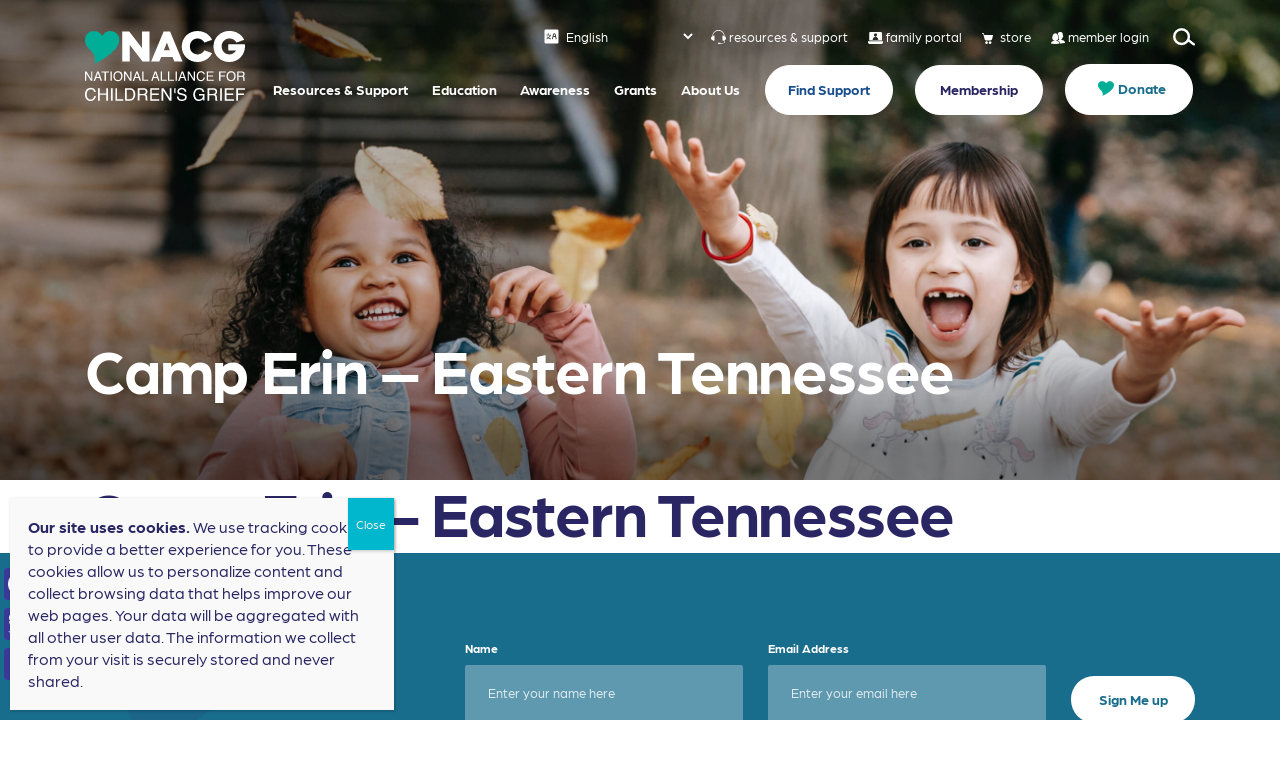

--- FILE ---
content_type: text/html; charset=UTF-8
request_url: https://nacg.org/sc_zip_code/37816/
body_size: 24315
content:
<!DOCTYPE html>
<html lang="en">


		<head>

	    <meta charset="UTF-8"/>
<script type="text/javascript">
/* <![CDATA[ */
var gform;gform||(document.addEventListener("gform_main_scripts_loaded",function(){gform.scriptsLoaded=!0}),document.addEventListener("gform/theme/scripts_loaded",function(){gform.themeScriptsLoaded=!0}),window.addEventListener("DOMContentLoaded",function(){gform.domLoaded=!0}),gform={domLoaded:!1,scriptsLoaded:!1,themeScriptsLoaded:!1,isFormEditor:()=>"function"==typeof InitializeEditor,callIfLoaded:function(o){return!(!gform.domLoaded||!gform.scriptsLoaded||!gform.themeScriptsLoaded&&!gform.isFormEditor()||(gform.isFormEditor()&&console.warn("The use of gform.initializeOnLoaded() is deprecated in the form editor context and will be removed in Gravity Forms 3.1."),o(),0))},initializeOnLoaded:function(o){gform.callIfLoaded(o)||(document.addEventListener("gform_main_scripts_loaded",()=>{gform.scriptsLoaded=!0,gform.callIfLoaded(o)}),document.addEventListener("gform/theme/scripts_loaded",()=>{gform.themeScriptsLoaded=!0,gform.callIfLoaded(o)}),window.addEventListener("DOMContentLoaded",()=>{gform.domLoaded=!0,gform.callIfLoaded(o)}))},hooks:{action:{},filter:{}},addAction:function(o,r,e,t){gform.addHook("action",o,r,e,t)},addFilter:function(o,r,e,t){gform.addHook("filter",o,r,e,t)},doAction:function(o){gform.doHook("action",o,arguments)},applyFilters:function(o){return gform.doHook("filter",o,arguments)},removeAction:function(o,r){gform.removeHook("action",o,r)},removeFilter:function(o,r,e){gform.removeHook("filter",o,r,e)},addHook:function(o,r,e,t,n){null==gform.hooks[o][r]&&(gform.hooks[o][r]=[]);var d=gform.hooks[o][r];null==n&&(n=r+"_"+d.length),gform.hooks[o][r].push({tag:n,callable:e,priority:t=null==t?10:t})},doHook:function(r,o,e){var t;if(e=Array.prototype.slice.call(e,1),null!=gform.hooks[r][o]&&((o=gform.hooks[r][o]).sort(function(o,r){return o.priority-r.priority}),o.forEach(function(o){"function"!=typeof(t=o.callable)&&(t=window[t]),"action"==r?t.apply(null,e):e[0]=t.apply(null,e)})),"filter"==r)return e[0]},removeHook:function(o,r,t,n){var e;null!=gform.hooks[o][r]&&(e=(e=gform.hooks[o][r]).filter(function(o,r,e){return!!(null!=n&&n!=o.tag||null!=t&&t!=o.priority)}),gform.hooks[o][r]=e)}});
/* ]]> */
</script>

	    <meta name="viewport" content="width=device-width, user-scalable=no, initial-scale=1.0, maximum-scale=1.0, minimum-scale=1.0">

					    <title>
		        37816 - NACG		    </title>
			
	    <!--[if IE]>
	        <meta http-equiv="X-UA-Compatible" content="IE=edge" >
	    <![endif]-->

	    <link rel="stylesheet" href="https://nacg.org/wp-content/themes/elevation_theme/style.css" type="text/css" media="screen">
	    <link rel="alternate" type="application/rss+xml" title="NACG RSS Feed" href="https://nacg.org/feed/">
	    <link rel="pingback" href="https://nacg.org/xmlrpc.php">
	    <link rel="stylesheet" href="">

		    <title>37816 - NACG</title>

		<!-- All in One SEO Pro 4.9.3 - aioseo.com -->
	<meta name="robots" content="max-image-preview:large" />
	<link rel="canonical" href="https://nacg.org/sc_zip_code/37816/" />
	<meta name="generator" content="All in One SEO Pro (AIOSEO) 4.9.3" />
		<meta property="og:locale" content="en_US" />
		<meta property="og:site_name" content="NACG - NACG" />
		<meta property="og:type" content="article" />
		<meta property="og:title" content="37816 - NACG" />
		<meta property="og:url" content="https://nacg.org/sc_zip_code/37816/" />
		<meta property="og:image" content="https://i0.wp.com/nacg.org/wp-content/uploads/2022/06/NACG-Logo-Artboard-1.png?fit=869%2C432&#038;ssl=1" />
		<meta property="og:image:secure_url" content="https://i0.wp.com/nacg.org/wp-content/uploads/2022/06/NACG-Logo-Artboard-1.png?fit=869%2C432&#038;ssl=1" />
		<meta name="twitter:card" content="summary" />
		<meta name="twitter:title" content="37816 - NACG" />
		<meta name="twitter:image" content="https://i0.wp.com/nacg.org/wp-content/uploads/2022/06/NACG-Logo-Artboard-1.png?fit=869%2C432&amp;ssl=1" />
		<script type="application/ld+json" class="aioseo-schema">
			{"@context":"https:\/\/schema.org","@graph":[{"@type":"BreadcrumbList","@id":"https:\/\/nacg.org\/sc_zip_code\/37816\/#breadcrumblist","itemListElement":[{"@type":"ListItem","@id":"https:\/\/nacg.org#listItem","position":1,"name":"Home","item":"https:\/\/nacg.org","nextItem":{"@type":"ListItem","@id":"https:\/\/nacg.org\/sc_zip_code\/37816\/#listItem","name":"37816"}},{"@type":"ListItem","@id":"https:\/\/nacg.org\/sc_zip_code\/37816\/#listItem","position":2,"name":"37816","previousItem":{"@type":"ListItem","@id":"https:\/\/nacg.org#listItem","name":"Home"}}]},{"@type":"CollectionPage","@id":"https:\/\/nacg.org\/sc_zip_code\/37816\/#collectionpage","url":"https:\/\/nacg.org\/sc_zip_code\/37816\/","name":"37816 - NACG","inLanguage":"en-US","isPartOf":{"@id":"https:\/\/nacg.org\/#website"},"breadcrumb":{"@id":"https:\/\/nacg.org\/sc_zip_code\/37816\/#breadcrumblist"}},{"@type":"Organization","@id":"https:\/\/nacg.org\/#organization","name":"NACG","description":"NACG","url":"https:\/\/nacg.org\/","logo":{"@type":"ImageObject","url":"https:\/\/i0.wp.com\/nacg.org\/wp-content\/uploads\/2022\/06\/NACG-Logo-Artboard-1.png?fit=869%2C432&ssl=1","@id":"https:\/\/nacg.org\/sc_zip_code\/37816\/#organizationLogo","width":869,"height":432,"caption":"NACG Logo"},"image":{"@id":"https:\/\/nacg.org\/sc_zip_code\/37816\/#organizationLogo"}},{"@type":"WebSite","@id":"https:\/\/nacg.org\/#website","url":"https:\/\/nacg.org\/","name":"NACG","description":"NACG","inLanguage":"en-US","publisher":{"@id":"https:\/\/nacg.org\/#organization"}}]}
		</script>
		<!-- All in One SEO Pro -->

<script>window._wca = window._wca || [];</script>
<!-- Google tag (gtag.js) consent mode dataLayer added by Site Kit -->
<script type="text/javascript" id="google_gtagjs-js-consent-mode-data-layer">
/* <![CDATA[ */
window.dataLayer = window.dataLayer || [];function gtag(){dataLayer.push(arguments);}
gtag('consent', 'default', {"ad_personalization":"denied","ad_storage":"denied","ad_user_data":"denied","analytics_storage":"denied","functionality_storage":"denied","security_storage":"denied","personalization_storage":"denied","region":["AT","BE","BG","CH","CY","CZ","DE","DK","EE","ES","FI","FR","GB","GR","HR","HU","IE","IS","IT","LI","LT","LU","LV","MT","NL","NO","PL","PT","RO","SE","SI","SK"],"wait_for_update":500});
window._googlesitekitConsentCategoryMap = {"statistics":["analytics_storage"],"marketing":["ad_storage","ad_user_data","ad_personalization"],"functional":["functionality_storage","security_storage"],"preferences":["personalization_storage"]};
window._googlesitekitConsents = {"ad_personalization":"denied","ad_storage":"denied","ad_user_data":"denied","analytics_storage":"denied","functionality_storage":"denied","security_storage":"denied","personalization_storage":"denied","region":["AT","BE","BG","CH","CY","CZ","DE","DK","EE","ES","FI","FR","GB","GR","HR","HU","IE","IS","IT","LI","LT","LU","LV","MT","NL","NO","PL","PT","RO","SE","SI","SK"],"wait_for_update":500};
/* ]]> */
</script>
<!-- End Google tag (gtag.js) consent mode dataLayer added by Site Kit -->
<link rel='dns-prefetch' href='//static.addtoany.com' />
<link rel='dns-prefetch' href='//unpkg.com' />
<link rel='dns-prefetch' href='//stats.wp.com' />
<link rel='dns-prefetch' href='//www.google.com' />
<link rel='dns-prefetch' href='//www.googletagmanager.com' />
<link rel='preconnect' href='//i0.wp.com' />
<link rel='preconnect' href='//c0.wp.com' />
<link rel="alternate" type="application/rss+xml" title="NACG &raquo; 37816 Zip Code Feed" href="https://nacg.org/sc_zip_code/37816/feed/" />
<style id='wp-img-auto-sizes-contain-inline-css' type='text/css'>
img:is([sizes=auto i],[sizes^="auto," i]){contain-intrinsic-size:3000px 1500px}
/*# sourceURL=wp-img-auto-sizes-contain-inline-css */
</style>
<style id='wp-emoji-styles-inline-css' type='text/css'>

	img.wp-smiley, img.emoji {
		display: inline !important;
		border: none !important;
		box-shadow: none !important;
		height: 1em !important;
		width: 1em !important;
		margin: 0 0.07em !important;
		vertical-align: -0.1em !important;
		background: none !important;
		padding: 0 !important;
	}
/*# sourceURL=wp-emoji-styles-inline-css */
</style>
<link rel='stylesheet' id='wp-block-library-css' href='https://c0.wp.com/c/6.9/wp-includes/css/dist/block-library/style.min.css' type='text/css' media='all' />
<style id='global-styles-inline-css' type='text/css'>
:root{--wp--preset--aspect-ratio--square: 1;--wp--preset--aspect-ratio--4-3: 4/3;--wp--preset--aspect-ratio--3-4: 3/4;--wp--preset--aspect-ratio--3-2: 3/2;--wp--preset--aspect-ratio--2-3: 2/3;--wp--preset--aspect-ratio--16-9: 16/9;--wp--preset--aspect-ratio--9-16: 9/16;--wp--preset--color--black: #000000;--wp--preset--color--cyan-bluish-gray: #abb8c3;--wp--preset--color--white: #ffffff;--wp--preset--color--pale-pink: #f78da7;--wp--preset--color--vivid-red: #cf2e2e;--wp--preset--color--luminous-vivid-orange: #ff6900;--wp--preset--color--luminous-vivid-amber: #fcb900;--wp--preset--color--light-green-cyan: #7bdcb5;--wp--preset--color--vivid-green-cyan: #00d084;--wp--preset--color--pale-cyan-blue: #8ed1fc;--wp--preset--color--vivid-cyan-blue: #0693e3;--wp--preset--color--vivid-purple: #9b51e0;--wp--preset--gradient--vivid-cyan-blue-to-vivid-purple: linear-gradient(135deg,rgb(6,147,227) 0%,rgb(155,81,224) 100%);--wp--preset--gradient--light-green-cyan-to-vivid-green-cyan: linear-gradient(135deg,rgb(122,220,180) 0%,rgb(0,208,130) 100%);--wp--preset--gradient--luminous-vivid-amber-to-luminous-vivid-orange: linear-gradient(135deg,rgb(252,185,0) 0%,rgb(255,105,0) 100%);--wp--preset--gradient--luminous-vivid-orange-to-vivid-red: linear-gradient(135deg,rgb(255,105,0) 0%,rgb(207,46,46) 100%);--wp--preset--gradient--very-light-gray-to-cyan-bluish-gray: linear-gradient(135deg,rgb(238,238,238) 0%,rgb(169,184,195) 100%);--wp--preset--gradient--cool-to-warm-spectrum: linear-gradient(135deg,rgb(74,234,220) 0%,rgb(151,120,209) 20%,rgb(207,42,186) 40%,rgb(238,44,130) 60%,rgb(251,105,98) 80%,rgb(254,248,76) 100%);--wp--preset--gradient--blush-light-purple: linear-gradient(135deg,rgb(255,206,236) 0%,rgb(152,150,240) 100%);--wp--preset--gradient--blush-bordeaux: linear-gradient(135deg,rgb(254,205,165) 0%,rgb(254,45,45) 50%,rgb(107,0,62) 100%);--wp--preset--gradient--luminous-dusk: linear-gradient(135deg,rgb(255,203,112) 0%,rgb(199,81,192) 50%,rgb(65,88,208) 100%);--wp--preset--gradient--pale-ocean: linear-gradient(135deg,rgb(255,245,203) 0%,rgb(182,227,212) 50%,rgb(51,167,181) 100%);--wp--preset--gradient--electric-grass: linear-gradient(135deg,rgb(202,248,128) 0%,rgb(113,206,126) 100%);--wp--preset--gradient--midnight: linear-gradient(135deg,rgb(2,3,129) 0%,rgb(40,116,252) 100%);--wp--preset--font-size--small: 13px;--wp--preset--font-size--medium: 20px;--wp--preset--font-size--large: 36px;--wp--preset--font-size--x-large: 42px;--wp--preset--spacing--20: 0.44rem;--wp--preset--spacing--30: 0.67rem;--wp--preset--spacing--40: 1rem;--wp--preset--spacing--50: 1.5rem;--wp--preset--spacing--60: 2.25rem;--wp--preset--spacing--70: 3.38rem;--wp--preset--spacing--80: 5.06rem;--wp--preset--shadow--natural: 6px 6px 9px rgba(0, 0, 0, 0.2);--wp--preset--shadow--deep: 12px 12px 50px rgba(0, 0, 0, 0.4);--wp--preset--shadow--sharp: 6px 6px 0px rgba(0, 0, 0, 0.2);--wp--preset--shadow--outlined: 6px 6px 0px -3px rgb(255, 255, 255), 6px 6px rgb(0, 0, 0);--wp--preset--shadow--crisp: 6px 6px 0px rgb(0, 0, 0);}:where(.is-layout-flex){gap: 0.5em;}:where(.is-layout-grid){gap: 0.5em;}body .is-layout-flex{display: flex;}.is-layout-flex{flex-wrap: wrap;align-items: center;}.is-layout-flex > :is(*, div){margin: 0;}body .is-layout-grid{display: grid;}.is-layout-grid > :is(*, div){margin: 0;}:where(.wp-block-columns.is-layout-flex){gap: 2em;}:where(.wp-block-columns.is-layout-grid){gap: 2em;}:where(.wp-block-post-template.is-layout-flex){gap: 1.25em;}:where(.wp-block-post-template.is-layout-grid){gap: 1.25em;}.has-black-color{color: var(--wp--preset--color--black) !important;}.has-cyan-bluish-gray-color{color: var(--wp--preset--color--cyan-bluish-gray) !important;}.has-white-color{color: var(--wp--preset--color--white) !important;}.has-pale-pink-color{color: var(--wp--preset--color--pale-pink) !important;}.has-vivid-red-color{color: var(--wp--preset--color--vivid-red) !important;}.has-luminous-vivid-orange-color{color: var(--wp--preset--color--luminous-vivid-orange) !important;}.has-luminous-vivid-amber-color{color: var(--wp--preset--color--luminous-vivid-amber) !important;}.has-light-green-cyan-color{color: var(--wp--preset--color--light-green-cyan) !important;}.has-vivid-green-cyan-color{color: var(--wp--preset--color--vivid-green-cyan) !important;}.has-pale-cyan-blue-color{color: var(--wp--preset--color--pale-cyan-blue) !important;}.has-vivid-cyan-blue-color{color: var(--wp--preset--color--vivid-cyan-blue) !important;}.has-vivid-purple-color{color: var(--wp--preset--color--vivid-purple) !important;}.has-black-background-color{background-color: var(--wp--preset--color--black) !important;}.has-cyan-bluish-gray-background-color{background-color: var(--wp--preset--color--cyan-bluish-gray) !important;}.has-white-background-color{background-color: var(--wp--preset--color--white) !important;}.has-pale-pink-background-color{background-color: var(--wp--preset--color--pale-pink) !important;}.has-vivid-red-background-color{background-color: var(--wp--preset--color--vivid-red) !important;}.has-luminous-vivid-orange-background-color{background-color: var(--wp--preset--color--luminous-vivid-orange) !important;}.has-luminous-vivid-amber-background-color{background-color: var(--wp--preset--color--luminous-vivid-amber) !important;}.has-light-green-cyan-background-color{background-color: var(--wp--preset--color--light-green-cyan) !important;}.has-vivid-green-cyan-background-color{background-color: var(--wp--preset--color--vivid-green-cyan) !important;}.has-pale-cyan-blue-background-color{background-color: var(--wp--preset--color--pale-cyan-blue) !important;}.has-vivid-cyan-blue-background-color{background-color: var(--wp--preset--color--vivid-cyan-blue) !important;}.has-vivid-purple-background-color{background-color: var(--wp--preset--color--vivid-purple) !important;}.has-black-border-color{border-color: var(--wp--preset--color--black) !important;}.has-cyan-bluish-gray-border-color{border-color: var(--wp--preset--color--cyan-bluish-gray) !important;}.has-white-border-color{border-color: var(--wp--preset--color--white) !important;}.has-pale-pink-border-color{border-color: var(--wp--preset--color--pale-pink) !important;}.has-vivid-red-border-color{border-color: var(--wp--preset--color--vivid-red) !important;}.has-luminous-vivid-orange-border-color{border-color: var(--wp--preset--color--luminous-vivid-orange) !important;}.has-luminous-vivid-amber-border-color{border-color: var(--wp--preset--color--luminous-vivid-amber) !important;}.has-light-green-cyan-border-color{border-color: var(--wp--preset--color--light-green-cyan) !important;}.has-vivid-green-cyan-border-color{border-color: var(--wp--preset--color--vivid-green-cyan) !important;}.has-pale-cyan-blue-border-color{border-color: var(--wp--preset--color--pale-cyan-blue) !important;}.has-vivid-cyan-blue-border-color{border-color: var(--wp--preset--color--vivid-cyan-blue) !important;}.has-vivid-purple-border-color{border-color: var(--wp--preset--color--vivid-purple) !important;}.has-vivid-cyan-blue-to-vivid-purple-gradient-background{background: var(--wp--preset--gradient--vivid-cyan-blue-to-vivid-purple) !important;}.has-light-green-cyan-to-vivid-green-cyan-gradient-background{background: var(--wp--preset--gradient--light-green-cyan-to-vivid-green-cyan) !important;}.has-luminous-vivid-amber-to-luminous-vivid-orange-gradient-background{background: var(--wp--preset--gradient--luminous-vivid-amber-to-luminous-vivid-orange) !important;}.has-luminous-vivid-orange-to-vivid-red-gradient-background{background: var(--wp--preset--gradient--luminous-vivid-orange-to-vivid-red) !important;}.has-very-light-gray-to-cyan-bluish-gray-gradient-background{background: var(--wp--preset--gradient--very-light-gray-to-cyan-bluish-gray) !important;}.has-cool-to-warm-spectrum-gradient-background{background: var(--wp--preset--gradient--cool-to-warm-spectrum) !important;}.has-blush-light-purple-gradient-background{background: var(--wp--preset--gradient--blush-light-purple) !important;}.has-blush-bordeaux-gradient-background{background: var(--wp--preset--gradient--blush-bordeaux) !important;}.has-luminous-dusk-gradient-background{background: var(--wp--preset--gradient--luminous-dusk) !important;}.has-pale-ocean-gradient-background{background: var(--wp--preset--gradient--pale-ocean) !important;}.has-electric-grass-gradient-background{background: var(--wp--preset--gradient--electric-grass) !important;}.has-midnight-gradient-background{background: var(--wp--preset--gradient--midnight) !important;}.has-small-font-size{font-size: var(--wp--preset--font-size--small) !important;}.has-medium-font-size{font-size: var(--wp--preset--font-size--medium) !important;}.has-large-font-size{font-size: var(--wp--preset--font-size--large) !important;}.has-x-large-font-size{font-size: var(--wp--preset--font-size--x-large) !important;}
/*# sourceURL=global-styles-inline-css */
</style>

<style id='classic-theme-styles-inline-css' type='text/css'>
/*! This file is auto-generated */
.wp-block-button__link{color:#fff;background-color:#32373c;border-radius:9999px;box-shadow:none;text-decoration:none;padding:calc(.667em + 2px) calc(1.333em + 2px);font-size:1.125em}.wp-block-file__button{background:#32373c;color:#fff;text-decoration:none}
/*# sourceURL=/wp-includes/css/classic-themes.min.css */
</style>
<link rel='stylesheet' id='wp-components-css' href='https://c0.wp.com/c/6.9/wp-includes/css/dist/components/style.min.css' type='text/css' media='all' />
<link rel='stylesheet' id='wp-preferences-css' href='https://c0.wp.com/c/6.9/wp-includes/css/dist/preferences/style.min.css' type='text/css' media='all' />
<link rel='stylesheet' id='wp-block-editor-css' href='https://c0.wp.com/c/6.9/wp-includes/css/dist/block-editor/style.min.css' type='text/css' media='all' />
<link rel='stylesheet' id='popup-maker-block-library-style-css' href='https://nacg.org/wp-content/plugins/popup-maker/dist/packages/block-library-style.css?ver=dbea705cfafe089d65f1' type='text/css' media='all' />
<link rel='stylesheet' id='woocommerce-layout-css' href='https://c0.wp.com/p/woocommerce/10.4.3/assets/css/woocommerce-layout.css' type='text/css' media='all' />
<style id='woocommerce-layout-inline-css' type='text/css'>

	.infinite-scroll .woocommerce-pagination {
		display: none;
	}
/*# sourceURL=woocommerce-layout-inline-css */
</style>
<link rel='stylesheet' id='woocommerce-smallscreen-css' href='https://c0.wp.com/p/woocommerce/10.4.3/assets/css/woocommerce-smallscreen.css' type='text/css' media='only screen and (max-width: 768px)' />
<link rel='stylesheet' id='woocommerce-general-css' href='https://c0.wp.com/p/woocommerce/10.4.3/assets/css/woocommerce.css' type='text/css' media='all' />
<style id='woocommerce-inline-inline-css' type='text/css'>
.woocommerce form .form-row .required { visibility: visible; }
/*# sourceURL=woocommerce-inline-inline-css */
</style>
<link rel='stylesheet' id='elevation_theme_bootstrap_css_min-css' href='https://nacg.org/wp-content/themes/elevation_theme/assets/css/bootstrap.min.css?ver=490eaaf4c43e5880fae7dd1039dd2a68' type='text/css' media='all' />
<link rel='stylesheet' id='elevation_theme_style-css' href='https://nacg.org/wp-content/themes/elevation_theme/assets/css/style.css?ver=490eaaf4c43e5880fae7dd1039dd2a68' type='text/css' media='all' />
<link rel='stylesheet' id='elevation_theme_fontawesome_css_min-css' href='https://nacg.org/wp-content/themes/elevation_theme/assets/fontawesome/css/all.min.css?ver=490eaaf4c43e5880fae7dd1039dd2a68' type='text/css' media='all' />
<link rel='stylesheet' id='elevation_theme_swiper_css_min-css' href='https://unpkg.com/swiper/swiper-bundle.min.css?ver=490eaaf4c43e5880fae7dd1039dd2a68' type='text/css' media='all' />
<link rel='stylesheet' id='elevation_theme_aos_css-css' href='https://nacg.org/wp-content/themes/elevation_theme/assets/aos-animation/aos.css?ver=490eaaf4c43e5880fae7dd1039dd2a68' type='text/css' media='all' />
<link rel='stylesheet' id='elevation_theme_fancybox_css-css' href='https://nacg.org/wp-content/themes/elevation_theme/assets/css/jquery.fancybox.min.css?ver=490eaaf4c43e5880fae7dd1039dd2a68' type='text/css' media='all' />
<link rel='stylesheet' id='elevation_theme_team_css-css' href='https://nacg.org/wp-content/themes/elevation_theme/inc/bakery/team/style.css?ver=490eaaf4c43e5880fae7dd1039dd2a68' type='text/css' media='all' />
<link rel='stylesheet' id='wpdreams-ajaxsearchpro-basic-css' href='https://nacg.org/wp-content/uploads/asp_upload/style.basic-ho-is-po-no-da-co-au-ga-se-is.css?ver=UjN4er' type='text/css' media='all' />
<link rel='stylesheet' id='popup-maker-site-css' href='//nacg.org/wp-content/uploads/pum/pum-site-styles.css?generated=1755153936&#038;ver=1.21.5' type='text/css' media='all' />
<link rel='stylesheet' id='addtoany-css' href='https://nacg.org/wp-content/plugins/add-to-any/addtoany.min.css?ver=1.16' type='text/css' media='all' />
<style id='addtoany-inline-css' type='text/css'>
@media screen and (max-width:980px){
.a2a_floating_style.a2a_vertical_style{display:none;}
}
/*# sourceURL=addtoany-inline-css */
</style>
<script type="text/javascript" id="addtoany-core-js-before">
/* <![CDATA[ */
window.a2a_config=window.a2a_config||{};a2a_config.callbacks=[];a2a_config.overlays=[];a2a_config.templates={};
a2a_config.icon_color="#393a96";

//# sourceURL=addtoany-core-js-before
/* ]]> */
</script>
<script type="text/javascript" defer src="https://static.addtoany.com/menu/page.js" id="addtoany-core-js"></script>
<script type="text/javascript" src="https://c0.wp.com/c/6.9/wp-includes/js/jquery/jquery.min.js" id="jquery-core-js"></script>
<script type="text/javascript" src="https://c0.wp.com/c/6.9/wp-includes/js/jquery/jquery-migrate.min.js" id="jquery-migrate-js"></script>
<script type="text/javascript" defer src="https://nacg.org/wp-content/plugins/add-to-any/addtoany.min.js?ver=1.1" id="addtoany-jquery-js"></script>
<script type="text/javascript" src="https://c0.wp.com/p/woocommerce/10.4.3/assets/js/jquery-blockui/jquery.blockUI.min.js" id="wc-jquery-blockui-js" data-wp-strategy="defer"></script>
<script type="text/javascript" id="wc-add-to-cart-js-extra">
/* <![CDATA[ */
var wc_add_to_cart_params = {"ajax_url":"/wp-admin/admin-ajax.php","wc_ajax_url":"/?wc-ajax=%%endpoint%%","i18n_view_cart":"View cart","cart_url":"https://nacg.org/cart/","is_cart":"","cart_redirect_after_add":"yes"};
//# sourceURL=wc-add-to-cart-js-extra
/* ]]> */
</script>
<script type="text/javascript" src="https://c0.wp.com/p/woocommerce/10.4.3/assets/js/frontend/add-to-cart.min.js" id="wc-add-to-cart-js" data-wp-strategy="defer"></script>
<script type="text/javascript" src="https://c0.wp.com/p/woocommerce/10.4.3/assets/js/js-cookie/js.cookie.min.js" id="wc-js-cookie-js" defer="defer" data-wp-strategy="defer"></script>
<script type="text/javascript" id="woocommerce-js-extra">
/* <![CDATA[ */
var woocommerce_params = {"ajax_url":"/wp-admin/admin-ajax.php","wc_ajax_url":"/?wc-ajax=%%endpoint%%","i18n_password_show":"Show password","i18n_password_hide":"Hide password"};
//# sourceURL=woocommerce-js-extra
/* ]]> */
</script>
<script type="text/javascript" src="https://c0.wp.com/p/woocommerce/10.4.3/assets/js/frontend/woocommerce.min.js" id="woocommerce-js" defer="defer" data-wp-strategy="defer"></script>
<script type="text/javascript" src="https://nacg.org/wp-content/plugins/js_composer/assets/js/vendors/woocommerce-add-to-cart.js?ver=6.8.0" id="vc_woocommerce-add-to-cart-js-js"></script>
<script type="text/javascript" id="WCPAY_ASSETS-js-extra">
/* <![CDATA[ */
var wcpayAssets = {"url":"https://nacg.org/wp-content/plugins/woocommerce-payments/dist/"};
//# sourceURL=WCPAY_ASSETS-js-extra
/* ]]> */
</script>
<script type="text/javascript" src="https://stats.wp.com/s-202605.js" id="woocommerce-analytics-js" defer="defer" data-wp-strategy="defer"></script>

<!-- Google tag (gtag.js) snippet added by Site Kit -->
<!-- Google Analytics snippet added by Site Kit -->
<script type="text/javascript" src="https://www.googletagmanager.com/gtag/js?id=GT-WR9NZXW" id="google_gtagjs-js" async></script>
<script type="text/javascript" id="google_gtagjs-js-after">
/* <![CDATA[ */
window.dataLayer = window.dataLayer || [];function gtag(){dataLayer.push(arguments);}
gtag("set","linker",{"domains":["nacg.org"]});
gtag("js", new Date());
gtag("set", "developer_id.dZTNiMT", true);
gtag("config", "GT-WR9NZXW");
//# sourceURL=google_gtagjs-js-after
/* ]]> */
</script>
<link rel="https://api.w.org/" href="https://nacg.org/wp-json/" /><link rel="alternate" title="JSON" type="application/json" href="https://nacg.org/wp-json/wp/v2/sc_zip_code/1110" /><link rel="EditURI" type="application/rsd+xml" title="RSD" href="https://nacg.org/xmlrpc.php?rsd" />

<meta name="generator" content="Site Kit by Google 1.171.0" /><meta name="tec-api-version" content="v1"><meta name="tec-api-origin" content="https://nacg.org"><link rel="alternate" href="https://nacg.org/wp-json/tribe/events/v1/" />	<style>img#wpstats{display:none}</style>
		<!-- Google site verification - Google for WooCommerce -->
<meta name="google-site-verification" content="nE_wEDaFGYuhG3H9kEnN75wfV08rS6ZPQkU-5ecjvk4" />
	<noscript><style>.woocommerce-product-gallery{ opacity: 1 !important; }</style></noscript>
						<link rel="preconnect" href="https://fonts.gstatic.com" crossorigin />
					<style>
						@font-face {
  font-family: 'Open Sans';
  font-style: normal;
  font-weight: 300;
  font-stretch: normal;
  font-display: swap;
  src: url(https://fonts.gstatic.com/s/opensans/v34/memSYaGs126MiZpBA-UvWbX2vVnXBbObj2OVZyOOSr4dVJWUgsiH0B4gaVc.ttf) format('truetype');
}
@font-face {
  font-family: 'Open Sans';
  font-style: normal;
  font-weight: 400;
  font-stretch: normal;
  font-display: swap;
  src: url(https://fonts.gstatic.com/s/opensans/v34/memSYaGs126MiZpBA-UvWbX2vVnXBbObj2OVZyOOSr4dVJWUgsjZ0B4gaVc.ttf) format('truetype');
}
@font-face {
  font-family: 'Open Sans';
  font-style: normal;
  font-weight: 700;
  font-stretch: normal;
  font-display: swap;
  src: url(https://fonts.gstatic.com/s/opensans/v34/memSYaGs126MiZpBA-UvWbX2vVnXBbObj2OVZyOOSr4dVJWUgsg-1x4gaVc.ttf) format('truetype');
}
					</style>
					<meta name="generator" content="Powered by WPBakery Page Builder - drag and drop page builder for WordPress."/>
<link rel="icon" href="https://nacg.org/wp-content/uploads/2022/06/favicon-nacg.svg" sizes="32x32" />
<link rel="icon" href="https://nacg.org/wp-content/uploads/2022/06/favicon-nacg.svg" sizes="192x192" />
<link rel="apple-touch-icon" href="https://nacg.org/wp-content/uploads/2022/06/favicon-nacg.svg" />
<meta name="msapplication-TileImage" content="https://nacg.org/wp-content/uploads/2022/06/favicon-nacg.svg" />
		<style type="text/css" id="wp-custom-css">
			html{
	margin-top: 0 !important;
}
.woocommerce.columns-4{
	margin-top:5rem;
}
@media (max-width: 575.98px){
#section-a{
    background-size: auto 274px !important;
    background-position: center top !important;
  }
}

.woocommerce ul.products li a .attachment-woocommerce_thumbnail {
    
    object-fit: contain !important;
    background-color: white !important;
}

.directory-map-container .directory-filters-container .checkbox-container label{
	opacity: 1;
}
/* GTranslate */
header.header select.gt_selector{
	background-color: transparent;
	color: white;
  text-decoration: none;
  border: none;
  margin: 0 15px 0 0;
	font-style: normal;
	font-weight: 500;
	font-size: 13px;
	line-height: 16px;
}
body.fixed header.header select.gt_selector{
	color: #292663;
}		</style>
		<noscript><style> .wpb_animate_when_almost_visible { opacity: 1; }</style></noscript>
		<link rel='stylesheet' id='wc-blocks-style-css' href='https://c0.wp.com/p/woocommerce/10.4.3/assets/client/blocks/wc-blocks.css' type='text/css' media='all' />
<link rel='stylesheet' id='gform_basic-css' href='https://nacg.org/wp-content/plugins/gravityforms/assets/css/dist/basic.min.css?ver=2.9.26' type='text/css' media='all' />
<link rel='stylesheet' id='gform_theme_components-css' href='https://nacg.org/wp-content/plugins/gravityforms/assets/css/dist/theme-components.min.css?ver=2.9.26' type='text/css' media='all' />
<link rel='stylesheet' id='gform_theme-css' href='https://nacg.org/wp-content/plugins/gravityforms/assets/css/dist/theme.min.css?ver=2.9.26' type='text/css' media='all' />
</head>


				<!-- 					 -->
			<body class="archive tax-sc_zip_code term-1110 wp-custom-logo wp-theme-elevation_theme theme-elevation_theme woocommerce-no-js tribe-no-js page-template-elevation-web wpb-js-composer js-comp-ver-6.8.0 vc_responsive">
			<!-- Global site tag (gtag.js) - Google Analytics -->
<script async src="https://www.googletagmanager.com/gtag/js?id=G-KL3VTK6DJC"></script>
<script>
  window.dataLayer = window.dataLayer || [];
  function gtag(){dataLayer.push(arguments);}
  gtag('js', new Date());

  gtag('config', 'G-KL3VTK6DJC');
</script>		
<div class="loader-container">
    <div class="loader">
      <div class="loading-spinner"></div>
      <div class="loading-logo"></div>
    </div>
  </div>
<header class="header fixed-top">
		<section class="search-section">
			<div class="container">
				<div class="search">
					<form method="get" id="searchform" class="searchform" action="\">
							<div>
							<label class="screen-reader-text" for="s">Search for:</label>
							<input type="text" value="" name="s" id="s">
							<input type="submit" id="searchsubmit" value="Search">
							</div>
					</form>
				</div>
			</div>
		</section>
		<section class="header-navigation">
			<div class="container">
				<nav class="navbar navbar-expand-lg">
					<div class="navbar-header">
						<a class="navbar-brand" href="https://nacg.org">
							<picture>
								<img srcset="https://nacg.org/wp-content/themes/elevation_theme/assets/images/logo.svg" alt="This is the logo site">
								<img srcset="https://nacg.org/wp-content/themes/elevation_theme/assets/images/logo-white.svg" alt="This is the logo site">
							</picture>
						</a>
						<button class="navbar-toggler collapsed" type="button" data-toggle="collapse" data-target="#NavDropdown" aria-controls="NavDropdown" aria-expanded="false" aria-label="Toggle navigation">
							<span class="sr-only">Menu</span>
							<span class="navbar-toggler-icon"></span>
						</button>
					</div>
					<div class="col-middle box-b-c-container">
						<div class="header-top box-b into-navbar">
							<div class="extra-links-bar">
								<div class="translate-box">
                  <div class="gtranslate_wrapper" id="gt-wrapper-41208110"></div>								</div>
								<div class="custom-links box">
                  									  <a href="https://nacg.org/resource-library/" target="_self" class="btn-resources">resources &amp; support</a>
                                    									  <a href="https://nacg.org/family-portal/" target="_self" class="btn-portal">family portal</a>
                                    									  <a href="/shop/" target="_self" class="btn-shop">store</a>
                                    									  <a href="https://childrengrieve.wildapricot.org/member-home" target="_self" class="btn-member">member login</a>
                  								</div>
								<div class="search-box box">
									<button id="open-search" class="open-search"><div class="icon-search"></div></button>
								</div>
							</div>
						</div>
						<div class="header-bottom box-c d-flex justify-content-end align-items-center">
							<div class="collapse navbar-collapse" id="NavDropdown">
								<div class="height-wrap">
                  <ul id="menu-header-menu" class="nav navbar-nav"><li id="menu-item-4553" class="mega-menu-item menu-item menu-item-type-custom menu-item-object-custom menu-item-has-children menu-item-4553 dropdown"><a title="Resources &amp; Support" href="https://nacg.org/resource-library/" class="dropdown-toggle" data-hover="dropdown" aria-haspopup="true" role="menuitem">Resources &#038; Support  </a>
<ul role="menu" class=" dropdown-menu">
	<li id="menu-item-4842" class="menu-item menu-item-type-custom menu-item-object-custom menu-item-4842"><a title="Resource Library" href="https://nacg.org/resource-library/?resources_directory_topic=for-families-and-caregivers" role="menuitem">Resource Library</a></li>
	<li id="menu-item-4843" class="menu-item menu-item-type-custom menu-item-object-custom menu-item-4843"><a title="Find a Support Center or Camp" href="https://nacg.org/find-support/" role="menuitem">Find a Support Center or Camp</a></li>
	<li id="menu-item-4844" class="menu-item menu-item-type-custom menu-item-object-custom menu-item-4844"><a title="Toolkits for Every Situation" href="https://nacg.org/resource-library/?format=toolkit" role="menuitem">Toolkits for Every Situation</a></li>
	<li id="menu-item-4846" class="menu-item menu-item-type-custom menu-item-object-custom menu-item-4846"><a title="Talk about Grief" href="https://nacg.org/resource-library/?resources_directory_topic=grief" role="menuitem">Talk about Grief</a></li>
</ul>
</li>
<li id="menu-item-2678" class="mega-menu-item menu-item menu-item-type-custom menu-item-object-custom menu-item-has-children menu-item-2678 dropdown"><a title="Education" href="https://nacg.org/education/" class="dropdown-toggle" data-hover="dropdown" aria-haspopup="true" role="menuitem">Education  </a>
<ul role="menu" class=" dropdown-menu">
	<li id="menu-item-4847" class="mega-menu-item menu-item menu-item-type-custom menu-item-object-custom menu-item-4847"><a title="Online Learning &amp; Webinars" href="https://nacg.org/events/" role="menuitem">Online Learning &#038; Webinars</a></li>
	<li id="menu-item-4848" class="menu-item menu-item-type-custom menu-item-object-custom menu-item-4848"><a title="2026 Symposium" href="https://nacg.org/symposium/" role="menuitem">2026 Symposium</a></li>
	<li id="menu-item-4849" class="menu-item menu-item-type-custom menu-item-object-custom menu-item-4849"><a title="National Webcast" href="https://nacg.org/webcast/" role="menuitem">National Webcast</a></li>
	<li id="menu-item-5535" class="menu-item menu-item-type-custom menu-item-object-custom menu-item-5535"><a title="Apply to Present a Webinar" href="https://nacg.wufoo.com/forms/application-to-present-a-webinar" role="menuitem">Apply to Present a Webinar</a></li>
	<li id="menu-item-5059" class="menu-item menu-item-type-custom menu-item-object-custom menu-item-5059"><a title="Learning Archive" href="https://nacg.org/resource-library/?resources_directory_topic=for-professionals" role="menuitem">Learning Archive</a></li>
</ul>
</li>
<li id="menu-item-2679" class="mega-menu-item menu-item menu-item-type-custom menu-item-object-custom menu-item-has-children menu-item-2679 dropdown"><a title="Awareness" href="https://nacg.org/awareness/" class="dropdown-toggle" data-hover="dropdown" aria-haspopup="true" role="menuitem">Awareness  </a>
<ul role="menu" class=" dropdown-menu">
	<li id="menu-item-4851" class="menu-item menu-item-type-custom menu-item-object-custom menu-item-4851"><a title="Understanding Grief" href="https://nacg.org/understanding-childhood-grief/" role="menuitem">Understanding Grief</a></li>
	<li id="menu-item-4853" class="menu-item menu-item-type-custom menu-item-object-custom menu-item-4853"><a title="Past Campaigns" href="https://nacg.org/past-campaigns/" role="menuitem">Past Campaigns</a></li>
	<li id="menu-item-4855" class="menu-item menu-item-type-custom menu-item-object-custom menu-item-4855"><a title="Data &amp; Statistics" href="https://nacg.org/data-statistics/" role="menuitem">Data &#038; Statistics</a></li>
</ul>
</li>
<li id="menu-item-2680" class="mega-menu-item menu-item menu-item-type-custom menu-item-object-custom menu-item-has-children menu-item-2680 dropdown"><a title="Grants" href="https://nacg.org/grants/" class="dropdown-toggle" data-hover="dropdown" aria-haspopup="true" role="menuitem">Grants  </a>
<ul role="menu" class=" dropdown-menu">
	<li id="menu-item-4856" class="menu-item menu-item-type-custom menu-item-object-custom menu-item-4856"><a title="Grief Reach" href="https://nacg.org/grants/" role="menuitem">Grief Reach</a></li>
</ul>
</li>
<li id="menu-item-2681" class="mega-menu-item menu-item menu-item-type-custom menu-item-object-custom menu-item-has-children menu-item-2681 dropdown"><a title="About Us" href="/about-us/" class="dropdown-toggle" data-hover="dropdown" aria-haspopup="true" role="menuitem">About Us  </a>
<ul role="menu" class=" dropdown-menu">
	<li id="menu-item-7770" class="menu-item menu-item-type-custom menu-item-object-custom menu-item-7770"><a title="About Us" href="https://www.nacg.org/about-us/" role="menuitem">About Us</a></li>
	<li id="menu-item-4859" class="menu-item menu-item-type-custom menu-item-object-custom menu-item-4859"><a title="Our Story" href="https://nacg.org/our-story/" role="menuitem">Our Story</a></li>
	<li id="menu-item-4860" class="menu-item menu-item-type-custom menu-item-object-custom menu-item-4860"><a title="Board of Directors" href="https://nacg.org/board-of-directors/" role="menuitem">Board of Directors</a></li>
	<li id="menu-item-4861" class="menu-item menu-item-type-custom menu-item-object-custom menu-item-4861"><a title="Staff" href="https://nacg.org/staff/" role="menuitem">Staff</a></li>
	<li id="menu-item-4862" class="menu-item menu-item-type-custom menu-item-object-custom menu-item-4862"><a title="Reports" href="https://nacg.org/reports/" role="menuitem">Reports</a></li>
	<li id="menu-item-7296" class="menu-item menu-item-type-custom menu-item-object-custom menu-item-7296"><a title="Standards and Positions" href="https://nacg.org/standards-and-positions/" role="menuitem">Standards and Positions</a></li>
	<li id="menu-item-4863" class="menu-item menu-item-type-custom menu-item-object-custom menu-item-4863"><a title="News" href="https://nacg.org/category/news/" role="menuitem">News</a></li>
	<li id="menu-item-4864" class="menu-item menu-item-type-custom menu-item-object-custom menu-item-4864"><a title="Contact Us" href="https://nacg.org/contact-us/" role="menuitem">Contact Us</a></li>
</ul>
</li>
<li id="menu-item-2712" class="btn-1 tertiary special-btn menu-item menu-item-type-custom menu-item-object-custom menu-item-2712"><a title="Find Support" href="https://nacg.org/find-support/" role="menuitem">Find Support</a></li>
<li id="menu-item-2713" class="btn-1 white special-btn menu-item menu-item-type-custom menu-item-object-custom menu-item-2713"><a title="Membership" href="https://nacg.org/join-the-nacg/" role="menuitem">Membership</a></li>
<li id="menu-item-2714" class="btn-1 secondary-dark with-icon special-btn menu-item menu-item-type-custom menu-item-object-custom menu-item-2714"><a title="Donate" href="https://nacg.org/donate/" role="menuitem">Donate</a></li>
</ul>									<div class="extra-links-bar extra-links-bar-mobile">
										<div class="translate-box">
                      <div class="gtranslate_wrapper" id="gt-wrapper-19774504"></div>										</div>
                    <div class="custom-links box">
                                              <a href="https://nacg.org/resource-library/" target="_self" class="btn-resources">resources &amp; support</a>
                                                                    <a href="https://nacg.org/family-portal/" target="_self" class="btn-portal">family portal</a>
                                                                    <a href="/shop/" target="_self" class="btn-shop">store</a>
                                                                    <a href="https://childrengrieve.wildapricot.org/member-home" target="_self" class="btn-member">member login</a>
                                          </div>
										<div class="search-box box">
											<button id="open-search" class="open-search"><div class="icon-search"></div></button>
										</div>
									</div>
								</div>
							</div>
						</div>
					</div>
				</nav>
			</div>

			
        
        
					<div class="mega-menu" id="mega-menu-item-4553">
						<div class="container">
							<div class="content-wrap mega-menu-style-1">
								<div class="row justify-content-center">
									<div class="col-12">
										<div class="single-box">
											<ul class="sub-menu">
												<li class="media-item">
																											<div class="title-container">
															<h3>
																<a href="https://nacg.org/resource-library/">
																	Resources & Support																</a>
															</h3>
														</div>
																																								<div class="description">
															<p>If you are supporting a child who is grieving our Resources and Support section is here to support you.</p>
														</div>
													
												  
														<hr>
														<div class="links-container pt-3 pb-3">

													    
																<div class="link-container link-container-shadow">
																																			<a href="https://nacg.org/resource-library/?resources_directory_topic=for-families-and-caregivers" target="_self" class="btn-2 tertiary">Resource Library</a>
																																																		</div>

												  		
																<div class="link-container link-container-shadow">
																																			<a href="https://nacg.org/find-support/" target="_self" class="btn-2">Find a Support Center or Camp</a>
																																																		</div>

												  		
												    </div>

												  
												  
														<hr>
														<div class="links-container">

													    
																<div class="link-container">
																																			<a href="https://nacg.org/resource-library/?format=toolkit" target="_self" class="btn-2 tertiary">Toolkits for Every Situation</a>
																																																		</div>

												  		
																<div class="link-container">
																																			<a href="/resource-library/?resources_directory_topic=grieftalk" target="_self" class="btn-2 tertiary">Talk about Grief</a>
																																																		</div>

												  		
												    </div>

												  												</li>
											</ul>
										</div>
									</div>
								</div>
							</div>
						</div>
					</div>

        
        
			
			
		 
        
        
        
			
			
				<div class="mega-menu" id="mega-menu-item-2678">
					<div class="container">
						<div class="content-wrap mega-menu-style-1">
							<div class="row justify-content-center">
								<div class="col-12">
									<div class="single-box">
										<ul class="sub-menu">
											<li class="media-item">
												<div class="title-container">
													<h3><a href="https://nacg.org/education/">
																	Education																</a></h3>
												</div>
												<div class="description">
													<p>Join the thousands of others who choose the NACG for their professional education. We have a full calendar of options.</p>
												</div>
																									<h5 class="has-secondary-color">Explore our Education and CE opportunities:</h5>
																								<div class="links-container">

												  
															<div class="link-container">
																																	<a href="https://nacg.org/events/" target="_self" class="btn-2">Online Learning &amp; Webinars</a>
																																																	<div class="link-subtitle has-primary-color">View the calendar</div>
																															</div>

												  
															<div class="link-container">
																																	<a href="https://nacg.org/symposium/" target="_self" class="btn-2">2026 Symposium</a>
																																																	<div class="link-subtitle has-primary-color">Join us for our annual symposium</div>
																															</div>

												  
															<div class="link-container">
																																	<a href="https://nacg.org/webcast/" target="_self" class="btn-2">National Webcast</a>
																																																	<div class="link-subtitle has-primary-color">Join us for our National Webcast</div>
																															</div>

												  
															<div class="link-container">
																																	<a href="https://nacg.wufoo.com/forms/application-to-present-a-webinar" target="_self" class="btn-2">Apply to Present a Webinar</a>
																																															</div>

												  
															<div class="link-container">
																																	<a href="https://nacg.org/resource-library/?resources_directory_topic=for-professionals" target="_self" class="btn-2">Learning Archive</a>
																																															</div>

												  
												</div>
											</li>
										</ul>
									</div>
								</div>
							</div>
						</div>
					</div>
				</div>

			
		 
        
        
					<div class="mega-menu" id="mega-menu-item-2679">
						<div class="container">
							<div class="content-wrap mega-menu-style-1">
								<div class="row justify-content-center">
									<div class="col-12">
										<div class="single-box">
											<ul class="sub-menu">
												<li class="media-item">
																											<div class="title-container">
															<h3>
																<a href="https://nacg.org/awareness/">
																	Awareness																</a>
															</h3>
														</div>
																																								<div class="description">
															<p>With our members across the United States, we advocate for the necessary supports for children who are grieving.</p>
														</div>
													
												  
														<hr>
														<div class="links-container pt-3 pb-3">

													    
																<div class="link-container link-container-shadow">
																																			<a href="https://nacg.org/flipthescript/" target="_self" class="btn-2 tertiary">Flip the Script</a>
																																																		</div>

												  		
												    </div>

												  
												  
														<hr>
														<div class="links-container">

													    
																<div class="link-container">
																																			<a href="https://nacg.org/past-campaigns/" target="_self" class="btn-2 tertiary">Past Campaigns</a>
																																																		</div>

												  		
																<div class="link-container">
																																			<a href="https://nacg.org/understanding-childhood-grief/" target="_self" class="btn-2 secondary-dark">Understanding Childhood Grief</a>
																																																		</div>

												  		
																<div class="link-container">
																																			<a href="https://nacg.org/data-statistics/" target="_self" class="btn-2 secondary-dark">Data &amp; Statistics</a>
																																																		</div>

												  		
												    </div>

												  												</li>
											</ul>
										</div>
									</div>
								</div>
							</div>
						</div>
					</div>

        
        
			
			
		 
        
        
					<div class="mega-menu" id="mega-menu-item-2680">
						<div class="container">
							<div class="content-wrap mega-menu-style-1">
								<div class="row justify-content-center">
									<div class="col-12">
										<div class="single-box">
											<ul class="sub-menu">
												<li class="media-item">
																											<div class="title-container">
															<h3>
																<a href="https://nacg.org/grants/">
																	Grants																</a>
															</h3>
														</div>
																																								<div class="description">
															<p>Grant opportunities made possible by committed funding partners power up grief support for children in communities across the United States.</p>
														</div>
													
												  
														<hr>
														<div class="links-container pt-3 pb-3">

													    
																<div class="link-container link-container-shadow">
																																			<a href="https://nacg.org/grants/" target="_self" class="btn-2">Grief Reach</a>
																																																		</div>

												  		
												    </div>

												  
												  												</li>
											</ul>
										</div>
									</div>
								</div>
							</div>
						</div>
					</div>

        
        
			
			
		 
        
        
					<div class="mega-menu" id="mega-menu-item-2681">
						<div class="container">
							<div class="content-wrap mega-menu-style-1">
								<div class="row justify-content-center">
									<div class="col-12">
										<div class="single-box">
											<ul class="sub-menu">
												<li class="media-item">
																											<div class="title-container">
															<h3>
																<a href="/about-us/">
																	About Us																</a>
															</h3>
														</div>
																																								<div class="description">
															<p>The NACG raises awareness about the needs of children who are grieving and provides resources for anyone who supports them.</p>
														</div>
													
												  
														<hr>
														<div class="links-container pt-3 pb-3">

													    
																<div class="link-container link-container-shadow">
																																			<a href="https://nacg.org/about-us/" target="_self" class="btn-2">About Us</a>
																																																		</div>

												  		
																<div class="link-container link-container-shadow">
																																			<a href="https://nacg.org/our-story/" target="_self" class="btn-2">Our Story</a>
																																																		</div>

												  		
																<div class="link-container link-container-shadow">
																																			<a href="https://nacg.org/board-of-directors/" target="_self" class="btn-2">Board of Directors</a>
																																																		</div>

												  		
																<div class="link-container link-container-shadow">
																																			<a href="https://nacg.org/staff/" target="_self" class="btn-2">Staff</a>
																																																		</div>

												  		
												    </div>

												  
												  
														<hr>
														<div class="links-container">

													    
																<div class="link-container">
																																			<a href="https://nacg.org/reports/" target="_self" class="btn-2 tertiary">Reports</a>
																																																		</div>

												  		
																<div class="link-container">
																																			<a href="https://nacg.org/standards-and-positions/" target="_self" class="btn-2 tertiary">Standards and Positions</a>
																																																		</div>

												  		
																<div class="link-container">
																																			<a href="https://nacg.org/category/news/" target="_self" class="btn-2 tertiary">News</a>
																																																		</div>

												  		
																<div class="link-container">
																																			<a href="https://nacg.org/contact-us/" target="_self" class="btn-2 tertiary">Contact Us</a>
																																																		</div>

												  		
												    </div>

												  												</li>
											</ul>
										</div>
									</div>
								</div>
							</div>
						</div>
					</div>

        
        
			
			
		 
        
        
        
			
			
		 
        
        
        
			
			
		 
        
        
        
			
			
		 
		</section>
	
<!-- Google tag (gtag.js) -->
<script async src="https://www.googletagmanager.com/gtag/js?id=AW-11359410606">
</script>
<script>
  window.dataLayer = window.dataLayer || [];
  function gtag(){dataLayer.push(arguments);}
  gtag('js', new Date());

  gtag('config', 'AW-11359410606');
</script>
	</header><main role="main">
		
		<section class="interior-banner ">
			<div class="banner-wrapping">
				<img src="https://nacg.org/wp-content/themes/elevation_theme/assets/images/Interior-banner.jpg" alt="interior banner image">
			</div>
			<div class="container">
				<div class="title-page " data-aos="fade-up">
											<h1>Camp Erin &#8211; Eastern Tennessee</h1>
									</div>
			</div>
		</section>
		
	
					<section class="interior-page index">
				    	<div class="container">
 					<div class="row">
            			<div class="col-md-12 content-page">

	
				<article id="post-8063" style="clear: both;" class="post-8063 support_center type-support_center status-publish hentry sc_services-camps sc_age_group-caregiver sc_age_group-elementary sc_age_group-preschool sc_age_group-teen sc_current_organizational_member-yes sc_price-free sc_zip_code-1110 sc_location-tn sc_location-united-states">
					<div class="entry-content">
																				<h1 class="title-page">Camp Erin &#8211; Eastern Tennessee</h1>
																	</div>
				</article>

		
		            </div>
		        </div>
		    </div>
		 </section>

	</main>

    
	
		<section class="newsletter-section">
			<div class="container">
				<div class="row align-items-center">
											<div class="col-12 col-md-5 col-lg-4">
							<h2>Sign Up for <br> <strong>Our Newsletter & Updates</strong></h2>
						</div>
										<div class="col-12 col-md-7 col-lg-8">
						<div class="right-side">
							<div class="single-box newsletter-box">
								<div class="sign-up-form" id="sign_up">
									
                <div class='gf_browser_chrome gform_wrapper gravity-theme gform-theme--no-framework newsletterForm_wrapper' data-form-theme='gravity-theme' data-form-index='0' id='gform_wrapper_8' ><div id='gf_8' class='gform_anchor' tabindex='-1'></div><form method='post' enctype='multipart/form-data' target='gform_ajax_frame_8' id='gform_8' class='newsletterForm' action='/sc_zip_code/37816/#gf_8' data-formid='8' novalidate><div class='gf_invisible ginput_recaptchav3' data-sitekey='6Lc55dUqAAAAAKbPdz8NMnHPTHL4VCot1LPgt1e4' data-tabindex='0'><input id="input_0180b06e4c723e1869a668485293411f" class="gfield_recaptcha_response" type="hidden" name="input_0180b06e4c723e1869a668485293411f" value=""/></div> 
 <input type='hidden' class='gforms-pum' value='{"closepopup":false,"closedelay":0,"openpopup":false,"openpopup_id":0}' />
                        <div class='gform-body gform_body'><div id='gform_fields_8' class='gform_fields top_label form_sublabel_below description_below validation_below'><div id="field_8_1" class="gfield gfield--type-text field_sublabel_below gfield--no-description field_description_below field_validation_below gfield_visibility_visible"  ><label class='gfield_label gform-field-label' for='input_8_1'>Name</label><div class='ginput_container ginput_container_text'><input name='input_1' id='input_8_1' type='text' value='' class='large'    placeholder='Enter your name here'  aria-invalid="false"   /></div></div><div id="field_8_3" class="gfield gfield--type-email field_sublabel_below gfield--no-description field_description_below field_validation_below gfield_visibility_visible"  ><label class='gfield_label gform-field-label' for='input_8_3'>Email Address</label><div class='ginput_container ginput_container_email'>
                            <input name='input_3' id='input_8_3' type='email' value='' class='large'   placeholder='Enter your email here'  aria-invalid="false"  />
                        </div></div></div></div>
        <div class='gform-footer gform_footer top_label'> <input type='submit' id='gform_submit_button_8' class='gform_button button' onclick='gform.submission.handleButtonClick(this);' data-submission-type='submit' value='Sign Me up'  /> <input type='hidden' name='gform_ajax' value='form_id=8&amp;title=&amp;description=&amp;tabindex=0&amp;theme=gravity-theme&amp;styles=[]&amp;hash=f9e9ae4d14752b6a664d2ac2c44929b5' />
            <input type='hidden' class='gform_hidden' name='gform_submission_method' data-js='gform_submission_method_8' value='iframe' />
            <input type='hidden' class='gform_hidden' name='gform_theme' data-js='gform_theme_8' id='gform_theme_8' value='gravity-theme' />
            <input type='hidden' class='gform_hidden' name='gform_style_settings' data-js='gform_style_settings_8' id='gform_style_settings_8' value='[]' />
            <input type='hidden' class='gform_hidden' name='is_submit_8' value='1' />
            <input type='hidden' class='gform_hidden' name='gform_submit' value='8' />
            
            <input type='hidden' class='gform_hidden' name='gform_currency' data-currency='USD' value='XV3b8zgbr56mIHD73B33K0G+LjfC8rfHSpC1ldwivzJFbLAzQLMuFYx30b5B9SlzQUyQYcklPlFVRmWCtYrjUHlG6ARdtZzmOOqN4kITrnTaIAQ=' />
            <input type='hidden' class='gform_hidden' name='gform_unique_id' value='' />
            <input type='hidden' class='gform_hidden' name='state_8' value='WyJbXSIsIjQzNmIzNmRiYjBhYmRhZGQyZjI5YWJiYmJlNzg3YTA2Il0=' />
            <input type='hidden' autocomplete='off' class='gform_hidden' name='gform_target_page_number_8' id='gform_target_page_number_8' value='0' />
            <input type='hidden' autocomplete='off' class='gform_hidden' name='gform_source_page_number_8' id='gform_source_page_number_8' value='1' />
            <input type='hidden' name='gform_field_values' value='' />
            
        </div>
                        </form>
                        </div>
		                <iframe style='display:none;width:0px;height:0px;' src='about:blank' name='gform_ajax_frame_8' id='gform_ajax_frame_8' title='This iframe contains the logic required to handle Ajax powered Gravity Forms.'></iframe>
		                <script type="text/javascript">
/* <![CDATA[ */
 gform.initializeOnLoaded( function() {gformInitSpinner( 8, 'https://nacg.org/wp-content/plugins/gravityforms/images/spinner.svg', true );jQuery('#gform_ajax_frame_8').on('load',function(){var contents = jQuery(this).contents().find('*').html();var is_postback = contents.indexOf('GF_AJAX_POSTBACK') >= 0;if(!is_postback){return;}var form_content = jQuery(this).contents().find('#gform_wrapper_8');var is_confirmation = jQuery(this).contents().find('#gform_confirmation_wrapper_8').length > 0;var is_redirect = contents.indexOf('gformRedirect(){') >= 0;var is_form = form_content.length > 0 && ! is_redirect && ! is_confirmation;var mt = parseInt(jQuery('html').css('margin-top'), 10) + parseInt(jQuery('body').css('margin-top'), 10) + 100;if(is_form){jQuery('#gform_wrapper_8').html(form_content.html());if(form_content.hasClass('gform_validation_error')){jQuery('#gform_wrapper_8').addClass('gform_validation_error');} else {jQuery('#gform_wrapper_8').removeClass('gform_validation_error');}setTimeout( function() { /* delay the scroll by 50 milliseconds to fix a bug in chrome */ jQuery(document).scrollTop(jQuery('#gform_wrapper_8').offset().top - mt); }, 50 );if(window['gformInitDatepicker']) {gformInitDatepicker();}if(window['gformInitPriceFields']) {gformInitPriceFields();}var current_page = jQuery('#gform_source_page_number_8').val();gformInitSpinner( 8, 'https://nacg.org/wp-content/plugins/gravityforms/images/spinner.svg', true );jQuery(document).trigger('gform_page_loaded', [8, current_page]);window['gf_submitting_8'] = false;}else if(!is_redirect){var confirmation_content = jQuery(this).contents().find('.GF_AJAX_POSTBACK').html();if(!confirmation_content){confirmation_content = contents;}jQuery('#gform_wrapper_8').replaceWith(confirmation_content);jQuery(document).scrollTop(jQuery('#gf_8').offset().top - mt);jQuery(document).trigger('gform_confirmation_loaded', [8]);window['gf_submitting_8'] = false;wp.a11y.speak(jQuery('#gform_confirmation_message_8').text());}else{jQuery('#gform_8').append(contents);if(window['gformRedirect']) {gformRedirect();}}jQuery(document).trigger("gform_pre_post_render", [{ formId: "8", currentPage: "current_page", abort: function() { this.preventDefault(); } }]);        if (event && event.defaultPrevented) {                return;        }        const gformWrapperDiv = document.getElementById( "gform_wrapper_8" );        if ( gformWrapperDiv ) {            const visibilitySpan = document.createElement( "span" );            visibilitySpan.id = "gform_visibility_test_8";            gformWrapperDiv.insertAdjacentElement( "afterend", visibilitySpan );        }        const visibilityTestDiv = document.getElementById( "gform_visibility_test_8" );        let postRenderFired = false;        function triggerPostRender() {            if ( postRenderFired ) {                return;            }            postRenderFired = true;            gform.core.triggerPostRenderEvents( 8, current_page );            if ( visibilityTestDiv ) {                visibilityTestDiv.parentNode.removeChild( visibilityTestDiv );            }        }        function debounce( func, wait, immediate ) {            var timeout;            return function() {                var context = this, args = arguments;                var later = function() {                    timeout = null;                    if ( !immediate ) func.apply( context, args );                };                var callNow = immediate && !timeout;                clearTimeout( timeout );                timeout = setTimeout( later, wait );                if ( callNow ) func.apply( context, args );            };        }        const debouncedTriggerPostRender = debounce( function() {            triggerPostRender();        }, 200 );        if ( visibilityTestDiv && visibilityTestDiv.offsetParent === null ) {            const observer = new MutationObserver( ( mutations ) => {                mutations.forEach( ( mutation ) => {                    if ( mutation.type === 'attributes' && visibilityTestDiv.offsetParent !== null ) {                        debouncedTriggerPostRender();                        observer.disconnect();                    }                });            });            observer.observe( document.body, {                attributes: true,                childList: false,                subtree: true,                attributeFilter: [ 'style', 'class' ],            });        } else {            triggerPostRender();        }    } );} ); 
/* ]]> */
</script>
								</div>
							</div>
						</div>
					</div>
				</div>
			</div>
		</section>

	
	<footer class="footer">
		<div class="footer-top text-center text-md-left">
			<div class="container">
				<div class="row">
					<div class="col-12 col-md-3 col-lg-2 mb-5">
						<div class="single-box logo-box">
							<figure class="img-wrap logo-footer">
								<a href="https://nacg.org">
									<img class="bg-img" src="https://nacg.org/wp-content/themes/elevation_theme/assets/images/logo-white.svg" alt="This is the default footer logo">
								</a>
							</figure>
						</div>
						<div class="single-box">
							<div class="networks">
										    <ul class="social">
		        		                <li>
		                    <a href="https://www.facebook.com/NACGnews" class="instagram" target="_blank">
		                        		                            <i class="fab fab fa-facebook-f"><span class="sr-only">social</span></i>
		                        		                    </a>
		                </li>

		        		                <li>
		                    <a href="https://www.instagram.com/childrengrieve" class="instagram" target="_blank">
		                        		                            <i class="fab fab fa-instagram"><span class="sr-only">social</span></i>
		                        		                    </a>
		                </li>

		        		                <li>
		                    <a href="https://www.linkedin.com/company/nationalallianceforchildrensgrief" class="instagram" target="_blank">
		                        		                            <i class="fab fab fa-linkedin-in"><span class="sr-only">social</span></i>
		                        		                    </a>
		                </li>

		        		                <li>
		                    <a href="https://twitter.com/NACGnews" class="instagram" target="_blank">
		                        		                            <i class="fab fab fa-twitter"><span class="sr-only">social</span></i>
		                        		                    </a>
		                </li>

		        		    </ul>
									</div>
						</div>
					</div>
					<div class="col-12 col-md-3 col-lg-2 mb-5 offset-md-1">
						<div class="single-box menu-box ">
							<div class="menu-footer-container">
								<div class="menu-footer-menu-container">
									<ul id="menu-footer-menu" class="menu-footer"><li id="menu-item-2735" class="menu-item menu-item-type-custom menu-item-object-custom menu-item-2735"><a title="Family Portal" href="https://nacg.org/family-portal/" role="menuitem">Family Portal</a></li>
<li id="menu-item-2736" class="menu-item menu-item-type-custom menu-item-object-custom menu-item-2736"><a title="Store" href="https://nacg.org/shop/" role="menuitem">Store</a></li>
<li id="menu-item-2737" class="menu-item menu-item-type-custom menu-item-object-custom menu-item-2737"><a title="Member Login" href="https://childrengrieve.wildapricot.org/Sys/Login" role="menuitem">Member Login</a></li>
<li id="menu-item-2738" class="menu-item menu-item-type-custom menu-item-object-custom menu-item-2738"><a title="Donate" href="https://nacg.org/donate/" role="menuitem">Donate</a></li>
</ul>								</div>
							  </div>
						</div>
					</div>
					<div class="col-12 col-md-5 offset-lg-1 offset-xl-2 mb-5  mb-md-0">
													<div class="single-box address-box3 mb-5 mb-md-2">
								<address>
									4925 Boonsboro Road, #250 <br> Lynchburg, VA 24503
								</address>
							</div>
																			<div class="single-box contact-box mb-5">
																	<a href="tel:(866) 432-1542" target="_blank" class="phone">(866) 432-1542</a>
																									<a href="mailto:info@nacg.org" class="email">info@nacg.org</a>
															</div>
																			<div class="single-box">
								<div class="extra-links">
																			<a href="https://nacg.org/find-support/" target="_self" class="btn-1 white tertiary-text-color">Find Support</a>
																												<a href="https://nacg.org/join-the-nacg/" target="_self" class="btn-1 white">Join the NACG</a>
																	</div>
							</div>
											</div>
				</div>
			</div>
		</div>
		<div class="footer-bottom ">
			<div class="container">
				<div class="row">
					<div class="col-12 text-md-center text-left">
						<div class="row align-items-center justify-content-center">
							<div class="col-12  col-xl-12 mb-3 mb-xl-0  order-xl-0">
								<div class="single-box d-flex justify-content-center justify-content-md-between">
																			<div class="copy-r  box mb-3 mb-md-0">
											<p>©2024 National Alliance for Children's Grief. EIN: 20-2464043.</p>
										</div>
																		<div class="terms box mb-3 mb-md-0">
																					<a href="https://nacg.org/terms-of-use/" target="_self">Terms of Use</a>
																															<a href="https://nacg.org/privacy-policy/" target="_self">Privacy Policy</a>
																			</div>
									<div class="copy-r  box">
										<p><a href="http://www.elevationweb.org/" target="_blank" title="Nonprofit Website Design">Nonprofit Website Design</a> by <a  href="https://www.elevationweb.org/portfolio/" target="_blank" title="Elevation Web">Elevation Web</a></p>
									</div>
								</div>
							</div>
						</div>
					</div>
				</div>
			</div>
		</div>
	</footer>

	<script type="speculationrules">
{"prefetch":[{"source":"document","where":{"and":[{"href_matches":"/*"},{"not":{"href_matches":["/wp-*.php","/wp-admin/*","/wp-content/uploads/*","/wp-content/*","/wp-content/plugins/*","/wp-content/themes/elevation_theme/*","/*\\?(.+)"]}},{"not":{"selector_matches":"a[rel~=\"nofollow\"]"}},{"not":{"selector_matches":".no-prefetch, .no-prefetch a"}}]},"eagerness":"conservative"}]}
</script>
<div class="a2a_kit a2a_kit_size_32 a2a_floating_style a2a_vertical_style" style="left:0px;top:0px;background-color:transparent"><a class="a2a_button_facebook" href="https://www.addtoany.com/add_to/facebook?linkurl=https%3A%2F%2Fnacg.org%2Fsc_zip_code%2F37816%2F&amp;linkname=37816%20-%20NACG" title="Facebook" rel="nofollow noopener" target="_blank"></a><a class="a2a_button_twitter" href="https://www.addtoany.com/add_to/twitter?linkurl=https%3A%2F%2Fnacg.org%2Fsc_zip_code%2F37816%2F&amp;linkname=37816%20-%20NACG" title="Twitter" rel="nofollow noopener" target="_blank"></a><a class="a2a_dd addtoany_share_save addtoany_share" href="https://www.addtoany.com/share"></a></div><script>
var $buoop = {"required":{"e":-3,"f":-3,"o":0,"s":-2,"c":-3},"reminder":6,"test":false,"newwindow":true,"style":"bottom","insecure":true,"unsupported":true,"mobile":true,"shift_page_down":true,"api":2026.01};
function $buo_f(){var e=document.createElement('script');e.src='//browser-update.org/update.min.js';document.body.appendChild(e);}
try{document.addEventListener('DOMContentLoaded', $buo_f,false)}catch(e){window.attachEvent('onload', $buo_f)}
</script>
		<script>
		( function ( body ) {
			'use strict';
			body.className = body.className.replace( /\btribe-no-js\b/, 'tribe-js' );
		} )( document.body );
		</script>
		<div 
	id="pum-9877" 
	role="dialog" 
	aria-modal="false"
	class="pum pum-overlay pum-theme-4649 pum-theme-default-theme popmake-overlay pum-overlay-disabled auto_open click_open" 
	data-popmake="{&quot;id&quot;:9877,&quot;slug&quot;:&quot;site-cookies&quot;,&quot;theme_id&quot;:4649,&quot;cookies&quot;:[{&quot;event&quot;:&quot;on_popup_close&quot;,&quot;settings&quot;:{&quot;name&quot;:&quot;pum-9888&quot;,&quot;key&quot;:&quot;&quot;,&quot;session&quot;:null,&quot;path&quot;:true,&quot;time&quot;:&quot;1 year&quot;}}],&quot;triggers&quot;:[{&quot;type&quot;:&quot;auto_open&quot;,&quot;settings&quot;:{&quot;cookie_name&quot;:[&quot;pum-9888&quot;],&quot;delay&quot;:&quot;500&quot;}},{&quot;type&quot;:&quot;click_open&quot;,&quot;settings&quot;:{&quot;extra_selectors&quot;:&quot;&quot;,&quot;cookie_name&quot;:null}}],&quot;mobile_disabled&quot;:null,&quot;tablet_disabled&quot;:null,&quot;meta&quot;:{&quot;display&quot;:{&quot;stackable&quot;:&quot;1&quot;,&quot;overlay_disabled&quot;:&quot;1&quot;,&quot;scrollable_content&quot;:false,&quot;disable_reposition&quot;:false,&quot;size&quot;:&quot;tiny&quot;,&quot;responsive_min_width&quot;:&quot;0%&quot;,&quot;responsive_min_width_unit&quot;:false,&quot;responsive_max_width&quot;:&quot;100%&quot;,&quot;responsive_max_width_unit&quot;:false,&quot;custom_width&quot;:&quot;300px&quot;,&quot;custom_width_unit&quot;:false,&quot;custom_height&quot;:&quot;380px&quot;,&quot;custom_height_unit&quot;:false,&quot;custom_height_auto&quot;:&quot;1&quot;,&quot;location&quot;:&quot;left bottom&quot;,&quot;position_from_trigger&quot;:false,&quot;position_top&quot;:&quot;100&quot;,&quot;position_left&quot;:&quot;10&quot;,&quot;position_bottom&quot;:&quot;10&quot;,&quot;position_right&quot;:&quot;10&quot;,&quot;position_fixed&quot;:&quot;1&quot;,&quot;animation_type&quot;:&quot;fade&quot;,&quot;animation_speed&quot;:&quot;350&quot;,&quot;animation_origin&quot;:&quot;left bottom&quot;,&quot;overlay_zindex&quot;:false,&quot;zindex&quot;:&quot;1999999999&quot;},&quot;close&quot;:{&quot;text&quot;:&quot;Close&quot;,&quot;button_delay&quot;:&quot;0&quot;,&quot;overlay_click&quot;:false,&quot;esc_press&quot;:false,&quot;f4_press&quot;:false},&quot;click_open&quot;:[]}}">

	<div id="popmake-9877" class="pum-container popmake theme-4649 pum-responsive pum-responsive-tiny responsive size-tiny pum-position-fixed">

				
				
		
				<div class="pum-content popmake-content" tabindex="0">
			<p><strong>Our site uses cookies.</strong> We use tracking cookies to provide a better experience for you. These cookies allow us to personalize content and collect browsing data that helps improve our web pages. Your data will be aggregated with all other user data. The information we collect from your visit is securely stored and never shared.</p>
		</div>

				
							<button type="button" class="pum-close popmake-close" aria-label="Close">
			Close			</button>
		
	</div>

</div>
<script id="mcjs">!function(c,h,i,m,p){m=c.createElement(h),p=c.getElementsByTagName(h)[0],m.async=1,m.src=i,p.parentNode.insertBefore(m,p)}(document,"script","https://chimpstatic.com/mcjs-connected/js/users/a587ae3fd04f4acb8042880be/61745265ee0fd66a6aeee95bb.js");</script>		<div class='asp_hidden_data' id="asp_hidden_data" style="display: none !important;">
			<svg style="position:absolute" height="0" width="0">
				<filter id="aspblur">
					<feGaussianBlur in="SourceGraphic" stdDeviation="4"/>
				</filter>
			</svg>
			<svg style="position:absolute" height="0" width="0">
				<filter id="no_aspblur"></filter>
			</svg>
		</div>
		<script> /* <![CDATA[ */var tribe_l10n_datatables = {"aria":{"sort_ascending":": activate to sort column ascending","sort_descending":": activate to sort column descending"},"length_menu":"Show _MENU_ entries","empty_table":"No data available in table","info":"Showing _START_ to _END_ of _TOTAL_ entries","info_empty":"Showing 0 to 0 of 0 entries","info_filtered":"(filtered from _MAX_ total entries)","zero_records":"No matching records found","search":"Search:","all_selected_text":"All items on this page were selected. ","select_all_link":"Select all pages","clear_selection":"Clear Selection.","pagination":{"all":"All","next":"Next","previous":"Previous"},"select":{"rows":{"0":"","_":": Selected %d rows","1":": Selected 1 row"}},"datepicker":{"dayNames":["Sunday","Monday","Tuesday","Wednesday","Thursday","Friday","Saturday"],"dayNamesShort":["Sun","Mon","Tue","Wed","Thu","Fri","Sat"],"dayNamesMin":["S","M","T","W","T","F","S"],"monthNames":["January","February","March","April","May","June","July","August","September","October","November","December"],"monthNamesShort":["January","February","March","April","May","June","July","August","September","October","November","December"],"monthNamesMin":["Jan","Feb","Mar","Apr","May","Jun","Jul","Aug","Sep","Oct","Nov","Dec"],"nextText":"Next","prevText":"Prev","currentText":"Today","closeText":"Done","today":"Today","clear":"Clear"}};/* ]]> */ </script>	<script type='text/javascript'>
		(function () {
			var c = document.body.className;
			c = c.replace(/woocommerce-no-js/, 'woocommerce-js');
			document.body.className = c;
		})();
	</script>
	<script type="text/javascript" src="https://nacg.org/wp-content/plugins/the-events-calendar/common/build/js/user-agent.js?ver=da75d0bdea6dde3898df" id="tec-user-agent-js"></script>
<script type="text/javascript" id="mailchimp-woocommerce-js-extra">
/* <![CDATA[ */
var mailchimp_public_data = {"site_url":"https://nacg.org","ajax_url":"https://nacg.org/wp-admin/admin-ajax.php","disable_carts":"","subscribers_only":"","language":"en","allowed_to_set_cookies":"1"};
//# sourceURL=mailchimp-woocommerce-js-extra
/* ]]> */
</script>
<script type="text/javascript" src="https://nacg.org/wp-content/plugins/mailchimp-for-woocommerce/public/js/mailchimp-woocommerce-public.min.js?ver=5.5.1.07" id="mailchimp-woocommerce-js"></script>
<script type="text/javascript" src="https://nacg.org/wp-content/themes/elevation_theme/assets/js/jquery.mobile.custom.min.js?ver=490eaaf4c43e5880fae7dd1039dd2a68" id="elevation_theme_jquery_mobile-js"></script>
<script type="text/javascript" src="https://nacg.org/wp-content/themes/elevation_theme/assets/js/bootstrap.min.js?ver=490eaaf4c43e5880fae7dd1039dd2a68" id="elevation_theme_bootstrap_js-js"></script>
<script type="text/javascript" src="https://nacg.org/wp-content/themes/elevation_theme/assets/js/main-height-box.js?ver=490eaaf4c43e5880fae7dd1039dd2a68" id="elevation_theme_main_height-js"></script>
<script type="text/javascript" src="https://nacg.org/wp-content/themes/elevation_theme/assets/aos-animation/aos.js?ver=490eaaf4c43e5880fae7dd1039dd2a68" id="elevation_theme_aos_animation_js-js"></script>
<script type="text/javascript" src="https://nacg.org/wp-content/themes/elevation_theme/assets/js/jquery.fancybox.min.js?ver=490eaaf4c43e5880fae7dd1039dd2a68" id="elevation_theme_fancybox_js-js"></script>
<script type="text/javascript" src="https://unpkg.com/swiper/swiper-bundle.min.js?ver=490eaaf4c43e5880fae7dd1039dd2a68" id="elevation_theme_swiper_js-js"></script>
<script type="text/javascript" src="https://nacg.org/wp-content/themes/elevation_theme/assets/js/main.js?ver=490eaaf4c43e5880fae7dd1039dd2a68" id="elevation_theme_main-js"></script>
<script type="text/javascript" src="https://nacg.org/wp-content/themes/elevation_theme/assets/js/filter-from-url.js?ver=490eaaf4c43e5880fae7dd1039dd2a68" id="elevation_theme_filter_from_url-js"></script>
<script type="text/javascript" src="https://nacg.org/wp-content/themes/elevation_theme/inc/bakery/team/sidePanel.js?ver=490eaaf4c43e5880fae7dd1039dd2a68" id="elevation_theme_team_js-js"></script>
<script type="text/javascript" id="dcms_miscript-js-extra">
/* <![CDATA[ */
var dcms_vars = {"ajaxurl":"https://nacg.org/wp-admin/admin-ajax.php"};
//# sourceURL=dcms_miscript-js-extra
/* ]]> */
</script>
<script type="text/javascript" src="https://nacg.org/wp-content/themes/elevation_theme/inc/base/directoryScript.js?ver=1" id="dcms_miscript-js"></script>
<script type="text/javascript" src="https://c0.wp.com/c/6.9/wp-includes/js/dist/vendor/wp-polyfill.min.js" id="wp-polyfill-js"></script>
<script type="text/javascript" src="https://nacg.org/wp-content/plugins/jetpack/jetpack_vendor/automattic/woocommerce-analytics/build/woocommerce-analytics-client.js?minify=false&amp;ver=75adc3c1e2933e2c8c6a" id="woocommerce-analytics-client-js" defer="defer" data-wp-strategy="defer"></script>
<script type="text/javascript" src="https://nacg.org/wp-content/plugins/google-site-kit/dist/assets/js/googlesitekit-consent-mode-bc2e26cfa69fcd4a8261.js" id="googlesitekit-consent-mode-js"></script>
<script type="text/javascript" id="wd-asp-ajaxsearchpro-js-before">
/* <![CDATA[ */
if ( typeof window.ASP == 'undefined') { window.ASP = {wp_rocket_exception: "DOMContentLoaded", ajaxurl: "https:\/\/nacg.org\/wp-admin\/admin-ajax.php", backend_ajaxurl: "https:\/\/nacg.org\/wp-admin\/admin-ajax.php", js_scope: "jQuery", asp_url: "https:\/\/nacg.org\/wp-content\/plugins\/ajax-search-pro\/", upload_url: "https:\/\/nacg.org\/wp-content\/uploads\/asp_upload\/", detect_ajax: 1, media_query: "UjN4er", version: 5039, pageHTML: "", additional_scripts: [{"handle":"wd-asp-ajaxsearchpro","src":"https:\/\/nacg.org\/wp-content\/plugins\/ajax-search-pro\/js\/min\/plugin\/optimized\/asp-prereq.js","prereq":[]},{"handle":"wd-asp-ajaxsearchpro-core","src":"https:\/\/nacg.org\/wp-content\/plugins\/ajax-search-pro\/js\/min\/plugin\/optimized\/asp-core.js","prereq":[]},{"handle":"wd-asp-ajaxsearchpro-settings","src":"https:\/\/nacg.org\/wp-content\/plugins\/ajax-search-pro\/js\/min\/plugin\/optimized\/asp-settings.js","prereq":["wd-asp-ajaxsearchpro"]},{"handle":"wd-asp-ajaxsearchpro-vertical","src":"https:\/\/nacg.org\/wp-content\/plugins\/ajax-search-pro\/js\/min\/plugin\/optimized\/asp-results-vertical.js","prereq":["wd-asp-ajaxsearchpro"]},{"handle":"wd-asp-ajaxsearchpro-live","src":"https:\/\/nacg.org\/wp-content\/plugins\/ajax-search-pro\/js\/min\/plugin\/optimized\/asp-live.js","prereq":["wd-asp-ajaxsearchpro"]},{"handle":"wd-asp-ajaxsearchpro-autocomplete","src":"https:\/\/nacg.org\/wp-content\/plugins\/ajax-search-pro\/js\/min\/plugin\/optimized\/asp-autocomplete.js","prereq":["wd-asp-ajaxsearchpro"]},{"handle":"wd-asp-ajaxsearchpro-load","src":"https:\/\/nacg.org\/wp-content\/plugins\/ajax-search-pro\/js\/min\/plugin\/optimized\/asp-load.js","prereq":["wd-asp-ajaxsearchpro-autocomplete"]}], script_async_load: false, font_url: "https:\/\/nacg.org\/wp-content\/plugins\/ajax-search-pro\/css\/fonts\/icons\/icons2.woff2", init_only_in_viewport: true, highlight: {"enabled":false,"data":[]}, debug: false, instances: {}, analytics: {"method":0,"tracking_id":"","string":"?ajax_search={asp_term}","event":{"focus":{"active":1,"action":"focus","category":"ASP {search_id} | {search_name}","label":"Input focus","value":"1"},"search_start":{"active":0,"action":"search_start","category":"ASP {search_id} | {search_name}","label":"Phrase: {phrase}","value":"1"},"search_end":{"active":1,"action":"search_end","category":"ASP {search_id} | {search_name}","label":"{phrase} | {results_count}","value":"1"},"magnifier":{"active":1,"action":"magnifier","category":"ASP {search_id} | {search_name}","label":"Magnifier clicked","value":"1"},"return":{"active":1,"action":"return","category":"ASP {search_id} | {search_name}","label":"Return button pressed","value":"1"},"try_this":{"active":1,"action":"try_this","category":"ASP {search_id} | {search_name}","label":"Try this click | {phrase}","value":"1"},"facet_change":{"active":0,"action":"facet_change","category":"ASP {search_id} | {search_name}","label":"{option_label} | {option_value}","value":"1"},"result_click":{"active":1,"action":"result_click","category":"ASP {search_id} | {search_name}","label":"{result_title} | {result_url}","value":"1"}}}}};
//# sourceURL=wd-asp-ajaxsearchpro-js-before
/* ]]> */
</script>
<script type="text/javascript" src="https://nacg.org/wp-content/plugins/ajax-search-pro/js/min/plugin/optimized/asp-prereq.js?ver=UjN4er" id="wd-asp-ajaxsearchpro-js"></script>
<script type="text/javascript" src="https://nacg.org/wp-content/plugins/ajax-search-pro/js/min/plugin/optimized/asp-core.js?ver=UjN4er" id="wd-asp-ajaxsearchpro-core-js"></script>
<script type="text/javascript" src="https://nacg.org/wp-content/plugins/ajax-search-pro/js/min/plugin/optimized/asp-settings.js?ver=UjN4er" id="wd-asp-ajaxsearchpro-settings-js"></script>
<script type="text/javascript" src="https://nacg.org/wp-content/plugins/ajax-search-pro/js/min/plugin/optimized/asp-results-vertical.js?ver=UjN4er" id="wd-asp-ajaxsearchpro-vertical-js"></script>
<script type="text/javascript" src="https://nacg.org/wp-content/plugins/ajax-search-pro/js/min/plugin/optimized/asp-live.js?ver=UjN4er" id="wd-asp-ajaxsearchpro-live-js"></script>
<script type="text/javascript" src="https://nacg.org/wp-content/plugins/ajax-search-pro/js/min/plugin/optimized/asp-autocomplete.js?ver=UjN4er" id="wd-asp-ajaxsearchpro-autocomplete-js"></script>
<script type="text/javascript" src="https://nacg.org/wp-content/plugins/ajax-search-pro/js/min/plugin/optimized/asp-load.js?ver=UjN4er" id="wd-asp-ajaxsearchpro-load-js"></script>
<script type="text/javascript" src="https://nacg.org/wp-content/plugins/ajax-search-pro/js/min/plugin/optimized/asp-wrapper.js?ver=UjN4er" id="wd-asp-ajaxsearchpro-wrapper-js"></script>
<script type="text/javascript" src="https://c0.wp.com/p/woocommerce/10.4.3/assets/js/sourcebuster/sourcebuster.min.js" id="sourcebuster-js-js"></script>
<script type="text/javascript" id="wc-order-attribution-js-extra">
/* <![CDATA[ */
var wc_order_attribution = {"params":{"lifetime":1.0e-5,"session":30,"base64":false,"ajaxurl":"https://nacg.org/wp-admin/admin-ajax.php","prefix":"wc_order_attribution_","allowTracking":true},"fields":{"source_type":"current.typ","referrer":"current_add.rf","utm_campaign":"current.cmp","utm_source":"current.src","utm_medium":"current.mdm","utm_content":"current.cnt","utm_id":"current.id","utm_term":"current.trm","utm_source_platform":"current.plt","utm_creative_format":"current.fmt","utm_marketing_tactic":"current.tct","session_entry":"current_add.ep","session_start_time":"current_add.fd","session_pages":"session.pgs","session_count":"udata.vst","user_agent":"udata.uag"}};
//# sourceURL=wc-order-attribution-js-extra
/* ]]> */
</script>
<script type="text/javascript" src="https://c0.wp.com/p/woocommerce/10.4.3/assets/js/frontend/order-attribution.min.js" id="wc-order-attribution-js"></script>
<script type="text/javascript" id="gforms_recaptcha_recaptcha-js-extra">
/* <![CDATA[ */
var gforms_recaptcha_recaptcha_strings = {"nonce":"c8b5a9d7c6","disconnect":"Disconnecting","change_connection_type":"Resetting","spinner":"https://nacg.org/wp-content/plugins/gravityforms/images/spinner.svg","connection_type":"classic","disable_badge":"1","change_connection_type_title":"Change Connection Type","change_connection_type_message":"Changing the connection type will delete your current settings.  Do you want to proceed?","disconnect_title":"Disconnect","disconnect_message":"Disconnecting from reCAPTCHA will delete your current settings.  Do you want to proceed?","site_key":"6Lc55dUqAAAAAKbPdz8NMnHPTHL4VCot1LPgt1e4"};
//# sourceURL=gforms_recaptcha_recaptcha-js-extra
/* ]]> */
</script>
<script type="text/javascript" src="https://www.google.com/recaptcha/api.js?render=6Lc55dUqAAAAAKbPdz8NMnHPTHL4VCot1LPgt1e4&amp;ver=2.1.0" id="gforms_recaptcha_recaptcha-js" defer="defer" data-wp-strategy="defer"></script>
<script type="text/javascript" src="https://nacg.org/wp-content/plugins/gravityformsrecaptcha/js/frontend.min.js?ver=2.1.0" id="gforms_recaptcha_frontend-js" defer="defer" data-wp-strategy="defer"></script>
<script type="text/javascript" id="wp-consent-api-js-extra">
/* <![CDATA[ */
var consent_api = {"consent_type":"","waitfor_consent_hook":"","cookie_expiration":"30","cookie_prefix":"wp_consent","services":[]};
//# sourceURL=wp-consent-api-js-extra
/* ]]> */
</script>
<script type="text/javascript" src="https://nacg.org/wp-content/plugins/wp-consent-api/assets/js/wp-consent-api.min.js?ver=2.0.0" id="wp-consent-api-js"></script>
<script type="text/javascript" id="wp-consent-api-integration-js-before">
/* <![CDATA[ */
window.wc_order_attribution.params.consentCategory = "marketing";
//# sourceURL=wp-consent-api-integration-js-before
/* ]]> */
</script>
<script type="text/javascript" src="https://c0.wp.com/p/woocommerce/10.4.3/assets/js/frontend/wp-consent-api-integration.min.js" id="wp-consent-api-integration-js"></script>
<script type="text/javascript" src="https://c0.wp.com/c/6.9/wp-includes/js/jquery/ui/core.min.js" id="jquery-ui-core-js"></script>
<script type="text/javascript" src="https://c0.wp.com/c/6.9/wp-includes/js/dist/hooks.min.js" id="wp-hooks-js"></script>
<script type="text/javascript" id="popup-maker-site-js-extra">
/* <![CDATA[ */
var pum_vars = {"version":"1.21.5","pm_dir_url":"https://nacg.org/wp-content/plugins/popup-maker/","ajaxurl":"https://nacg.org/wp-admin/admin-ajax.php","restapi":"https://nacg.org/wp-json/pum/v1","rest_nonce":null,"default_theme":"4649","debug_mode":"","disable_tracking":"","home_url":"/","message_position":"top","core_sub_forms_enabled":"1","popups":[],"cookie_domain":"","analytics_enabled":"1","analytics_route":"analytics","analytics_api":"https://nacg.org/wp-json/pum/v1"};
var pum_sub_vars = {"ajaxurl":"https://nacg.org/wp-admin/admin-ajax.php","message_position":"top"};
var pum_popups = {"pum-9877":{"triggers":[{"type":"auto_open","settings":{"cookie_name":["pum-9888"],"delay":"500"}}],"cookies":[{"event":"on_popup_close","settings":{"name":"pum-9888","key":"","session":null,"path":true,"time":"1 year"}}],"disable_on_mobile":false,"disable_on_tablet":false,"atc_promotion":null,"explain":null,"type_section":null,"theme_id":"4649","size":"tiny","responsive_min_width":"0%","responsive_max_width":"100%","custom_width":"300px","custom_height_auto":true,"custom_height":"380px","scrollable_content":false,"animation_type":"fade","animation_speed":"350","animation_origin":"left bottom","open_sound":"none","custom_sound":"","location":"left bottom","position_top":"100","position_bottom":"10","position_left":"10","position_right":"10","position_from_trigger":false,"position_fixed":true,"overlay_disabled":true,"stackable":true,"disable_reposition":false,"zindex":"1999999999","close_button_delay":"0","fi_promotion":null,"close_on_form_submission":false,"close_on_form_submission_delay":"0","close_on_overlay_click":false,"close_on_esc_press":false,"close_on_f4_press":false,"disable_form_reopen":false,"disable_accessibility":false,"theme_slug":"default-theme","id":9877,"slug":"site-cookies"}};
//# sourceURL=popup-maker-site-js-extra
/* ]]> */
</script>
<script type="text/javascript" src="//nacg.org/wp-content/uploads/pum/pum-site-scripts.js?defer&amp;generated=1755153936&amp;ver=1.21.5" id="popup-maker-site-js"></script>
<script type="text/javascript" id="jetpack-stats-js-before">
/* <![CDATA[ */
_stq = window._stq || [];
_stq.push([ "view", {"v":"ext","blog":"208214432","post":"0","tz":"-6","srv":"nacg.org","arch_tax_sc_zip_code":"37816","arch_results":"1","j":"1:15.4"} ]);
_stq.push([ "clickTrackerInit", "208214432", "0" ]);
//# sourceURL=jetpack-stats-js-before
/* ]]> */
</script>
<script type="text/javascript" src="https://stats.wp.com/e-202605.js" id="jetpack-stats-js" defer="defer" data-wp-strategy="defer"></script>
<script type="text/javascript" id="gt_widget_script_41208110-js-before">
/* <![CDATA[ */
window.gtranslateSettings = /* document.write */ window.gtranslateSettings || {};window.gtranslateSettings['41208110'] = {"default_language":"en","languages":["ar","zh-CN","nl","en","fr","de","it","pt","ru","es"],"url_structure":"none","detect_browser_language":1,"wrapper_selector":"#gt-wrapper-41208110","select_language_label":"Select Language","horizontal_position":"inline","flags_location":"\/wp-content\/plugins\/gtranslate\/flags\/"};
//# sourceURL=gt_widget_script_41208110-js-before
/* ]]> */
</script><script src="https://nacg.org/wp-content/plugins/gtranslate/js/dropdown.js?ver=490eaaf4c43e5880fae7dd1039dd2a68" data-no-optimize="1" data-no-minify="1" data-gt-orig-url="/sc_zip_code/37816/" data-gt-orig-domain="nacg.org" data-gt-widget-id="41208110" defer></script><script type="text/javascript" id="gt_widget_script_19774504-js-before">
/* <![CDATA[ */
window.gtranslateSettings = /* document.write */ window.gtranslateSettings || {};window.gtranslateSettings['19774504'] = {"default_language":"en","languages":["ar","zh-CN","nl","en","fr","de","it","pt","ru","es"],"url_structure":"none","detect_browser_language":1,"wrapper_selector":"#gt-wrapper-19774504","select_language_label":"Select Language","horizontal_position":"inline","flags_location":"\/wp-content\/plugins\/gtranslate\/flags\/"};
//# sourceURL=gt_widget_script_19774504-js-before
/* ]]> */
</script><script src="https://nacg.org/wp-content/plugins/gtranslate/js/dropdown.js?ver=490eaaf4c43e5880fae7dd1039dd2a68" data-no-optimize="1" data-no-minify="1" data-gt-orig-url="/sc_zip_code/37816/" data-gt-orig-domain="nacg.org" data-gt-widget-id="19774504" defer></script><script type="text/javascript" src="https://c0.wp.com/c/6.9/wp-includes/js/dist/dom-ready.min.js" id="wp-dom-ready-js"></script>
<script type="text/javascript" src="https://c0.wp.com/c/6.9/wp-includes/js/dist/i18n.min.js" id="wp-i18n-js"></script>
<script type="text/javascript" id="wp-i18n-js-after">
/* <![CDATA[ */
wp.i18n.setLocaleData( { 'text direction\u0004ltr': [ 'ltr' ] } );
//# sourceURL=wp-i18n-js-after
/* ]]> */
</script>
<script type="text/javascript" src="https://c0.wp.com/c/6.9/wp-includes/js/dist/a11y.min.js" id="wp-a11y-js"></script>
<script type="text/javascript" defer='defer' src="https://nacg.org/wp-content/plugins/gravityforms/js/jquery.json.min.js?ver=2.9.26" id="gform_json-js"></script>
<script type="text/javascript" id="gform_gravityforms-js-extra">
/* <![CDATA[ */
var gform_i18n = {"datepicker":{"days":{"monday":"Mo","tuesday":"Tu","wednesday":"We","thursday":"Th","friday":"Fr","saturday":"Sa","sunday":"Su"},"months":{"january":"January","february":"February","march":"March","april":"April","may":"May","june":"June","july":"July","august":"August","september":"September","october":"October","november":"November","december":"December"},"firstDay":1,"iconText":"Select date"}};
var gf_legacy_multi = [];
var gform_gravityforms = {"strings":{"invalid_file_extension":"This type of file is not allowed. Must be one of the following:","delete_file":"Delete this file","in_progress":"in progress","file_exceeds_limit":"File exceeds size limit","illegal_extension":"This type of file is not allowed.","max_reached":"Maximum number of files reached","unknown_error":"There was a problem while saving the file on the server","currently_uploading":"Please wait for the uploading to complete","cancel":"Cancel","cancel_upload":"Cancel this upload","cancelled":"Cancelled","error":"Error","message":"Message"},"vars":{"images_url":"https://nacg.org/wp-content/plugins/gravityforms/images"}};
var gf_global = {"gf_currency_config":{"name":"U.S. Dollar","symbol_left":"$","symbol_right":"","symbol_padding":"","thousand_separator":",","decimal_separator":".","decimals":2,"code":"USD"},"base_url":"https://nacg.org/wp-content/plugins/gravityforms","number_formats":[],"spinnerUrl":"https://nacg.org/wp-content/plugins/gravityforms/images/spinner.svg","version_hash":"348912be700eb87e4bec391e08d64a0b","strings":{"newRowAdded":"New row added.","rowRemoved":"Row removed","formSaved":"The form has been saved.  The content contains the link to return and complete the form."}};
//# sourceURL=gform_gravityforms-js-extra
/* ]]> */
</script>
<script type="text/javascript" defer='defer' src="https://nacg.org/wp-content/plugins/gravityforms/js/gravityforms.min.js?ver=2.9.26" id="gform_gravityforms-js"></script>
<script type="text/javascript" defer='defer' src="https://nacg.org/wp-content/plugins/gravityforms/js/placeholders.jquery.min.js?ver=2.9.26" id="gform_placeholder-js"></script>
<script type="text/javascript" defer='defer' src="https://nacg.org/wp-content/plugins/gravityforms/assets/js/dist/utils.min.js?ver=48a3755090e76a154853db28fc254681" id="gform_gravityforms_utils-js"></script>
<script type="text/javascript" defer='defer' src="https://nacg.org/wp-content/plugins/gravityforms/assets/js/dist/vendor-theme.min.js?ver=4f8b3915c1c1e1a6800825abd64b03cb" id="gform_gravityforms_theme_vendors-js"></script>
<script type="text/javascript" id="gform_gravityforms_theme-js-extra">
/* <![CDATA[ */
var gform_theme_config = {"common":{"form":{"honeypot":{"version_hash":"348912be700eb87e4bec391e08d64a0b"},"ajax":{"ajaxurl":"https://nacg.org/wp-admin/admin-ajax.php","ajax_submission_nonce":"0fef41f0d2","i18n":{"step_announcement":"Step %1$s of %2$s, %3$s","unknown_error":"There was an unknown error processing your request. Please try again."}}}},"hmr_dev":"","public_path":"https://nacg.org/wp-content/plugins/gravityforms/assets/js/dist/","config_nonce":"8ece0d9ffb"};
//# sourceURL=gform_gravityforms_theme-js-extra
/* ]]> */
</script>
<script type="text/javascript" defer='defer' src="https://nacg.org/wp-content/plugins/gravityforms/assets/js/dist/scripts-theme.min.js?ver=0183eae4c8a5f424290fa0c1616e522c" id="gform_gravityforms_theme-js"></script>
<script id="wp-emoji-settings" type="application/json">
{"baseUrl":"https://s.w.org/images/core/emoji/17.0.2/72x72/","ext":".png","svgUrl":"https://s.w.org/images/core/emoji/17.0.2/svg/","svgExt":".svg","source":{"concatemoji":"https://nacg.org/wp-includes/js/wp-emoji-release.min.js?ver=490eaaf4c43e5880fae7dd1039dd2a68"}}
</script>
<script type="module">
/* <![CDATA[ */
/*! This file is auto-generated */
const a=JSON.parse(document.getElementById("wp-emoji-settings").textContent),o=(window._wpemojiSettings=a,"wpEmojiSettingsSupports"),s=["flag","emoji"];function i(e){try{var t={supportTests:e,timestamp:(new Date).valueOf()};sessionStorage.setItem(o,JSON.stringify(t))}catch(e){}}function c(e,t,n){e.clearRect(0,0,e.canvas.width,e.canvas.height),e.fillText(t,0,0);t=new Uint32Array(e.getImageData(0,0,e.canvas.width,e.canvas.height).data);e.clearRect(0,0,e.canvas.width,e.canvas.height),e.fillText(n,0,0);const a=new Uint32Array(e.getImageData(0,0,e.canvas.width,e.canvas.height).data);return t.every((e,t)=>e===a[t])}function p(e,t){e.clearRect(0,0,e.canvas.width,e.canvas.height),e.fillText(t,0,0);var n=e.getImageData(16,16,1,1);for(let e=0;e<n.data.length;e++)if(0!==n.data[e])return!1;return!0}function u(e,t,n,a){switch(t){case"flag":return n(e,"\ud83c\udff3\ufe0f\u200d\u26a7\ufe0f","\ud83c\udff3\ufe0f\u200b\u26a7\ufe0f")?!1:!n(e,"\ud83c\udde8\ud83c\uddf6","\ud83c\udde8\u200b\ud83c\uddf6")&&!n(e,"\ud83c\udff4\udb40\udc67\udb40\udc62\udb40\udc65\udb40\udc6e\udb40\udc67\udb40\udc7f","\ud83c\udff4\u200b\udb40\udc67\u200b\udb40\udc62\u200b\udb40\udc65\u200b\udb40\udc6e\u200b\udb40\udc67\u200b\udb40\udc7f");case"emoji":return!a(e,"\ud83e\u1fac8")}return!1}function f(e,t,n,a){let r;const o=(r="undefined"!=typeof WorkerGlobalScope&&self instanceof WorkerGlobalScope?new OffscreenCanvas(300,150):document.createElement("canvas")).getContext("2d",{willReadFrequently:!0}),s=(o.textBaseline="top",o.font="600 32px Arial",{});return e.forEach(e=>{s[e]=t(o,e,n,a)}),s}function r(e){var t=document.createElement("script");t.src=e,t.defer=!0,document.head.appendChild(t)}a.supports={everything:!0,everythingExceptFlag:!0},new Promise(t=>{let n=function(){try{var e=JSON.parse(sessionStorage.getItem(o));if("object"==typeof e&&"number"==typeof e.timestamp&&(new Date).valueOf()<e.timestamp+604800&&"object"==typeof e.supportTests)return e.supportTests}catch(e){}return null}();if(!n){if("undefined"!=typeof Worker&&"undefined"!=typeof OffscreenCanvas&&"undefined"!=typeof URL&&URL.createObjectURL&&"undefined"!=typeof Blob)try{var e="postMessage("+f.toString()+"("+[JSON.stringify(s),u.toString(),c.toString(),p.toString()].join(",")+"));",a=new Blob([e],{type:"text/javascript"});const r=new Worker(URL.createObjectURL(a),{name:"wpTestEmojiSupports"});return void(r.onmessage=e=>{i(n=e.data),r.terminate(),t(n)})}catch(e){}i(n=f(s,u,c,p))}t(n)}).then(e=>{for(const n in e)a.supports[n]=e[n],a.supports.everything=a.supports.everything&&a.supports[n],"flag"!==n&&(a.supports.everythingExceptFlag=a.supports.everythingExceptFlag&&a.supports[n]);var t;a.supports.everythingExceptFlag=a.supports.everythingExceptFlag&&!a.supports.flag,a.supports.everything||((t=a.source||{}).concatemoji?r(t.concatemoji):t.wpemoji&&t.twemoji&&(r(t.twemoji),r(t.wpemoji)))});
//# sourceURL=https://nacg.org/wp-includes/js/wp-emoji-loader.min.js
/* ]]> */
</script>
		<script type="text/javascript">
			(function() {
				window.wcAnalytics = window.wcAnalytics || {};
				const wcAnalytics = window.wcAnalytics;

				// Set the assets URL for webpack to find the split assets.
				wcAnalytics.assets_url = 'https://nacg.org/wp-content/plugins/jetpack/jetpack_vendor/automattic/woocommerce-analytics/src/../build/';

				// Set the REST API tracking endpoint URL.
				wcAnalytics.trackEndpoint = 'https://nacg.org/wp-json/woocommerce-analytics/v1/track';

				// Set common properties for all events.
				wcAnalytics.commonProps = {"blog_id":208214432,"store_id":"ed248b2c-5e28-423d-b2aa-a388ec700f3c","ui":null,"url":"https://nacg.org","woo_version":"10.4.3","wp_version":"6.9","store_admin":0,"device":"desktop","store_currency":"USD","timezone":"America/Chicago","is_guest":1};

				// Set the event queue.
				wcAnalytics.eventQueue = [];

				// Features.
				wcAnalytics.features = {
					ch: false,
					sessionTracking: false,
					proxy: false,
				};

				wcAnalytics.breadcrumbs = ["Zip Code","37816"];

				// Page context flags.
				wcAnalytics.pages = {
					isAccountPage: false,
					isCart: false,
				};
			})();
		</script>
		<script type="text/javascript">
/* <![CDATA[ */
 gform.initializeOnLoaded( function() { jQuery(document).on('gform_post_render', function(event, formId, currentPage){if(formId == 8) {if(typeof Placeholders != 'undefined'){
                        Placeholders.enable();
                    }} } );jQuery(document).on('gform_post_conditional_logic', function(event, formId, fields, isInit){} ) } ); 
/* ]]> */
</script>
<script type="text/javascript">
/* <![CDATA[ */
 gform.initializeOnLoaded( function() {jQuery(document).trigger("gform_pre_post_render", [{ formId: "8", currentPage: "1", abort: function() { this.preventDefault(); } }]);        if (event && event.defaultPrevented) {                return;        }        const gformWrapperDiv = document.getElementById( "gform_wrapper_8" );        if ( gformWrapperDiv ) {            const visibilitySpan = document.createElement( "span" );            visibilitySpan.id = "gform_visibility_test_8";            gformWrapperDiv.insertAdjacentElement( "afterend", visibilitySpan );        }        const visibilityTestDiv = document.getElementById( "gform_visibility_test_8" );        let postRenderFired = false;        function triggerPostRender() {            if ( postRenderFired ) {                return;            }            postRenderFired = true;            gform.core.triggerPostRenderEvents( 8, 1 );            if ( visibilityTestDiv ) {                visibilityTestDiv.parentNode.removeChild( visibilityTestDiv );            }        }        function debounce( func, wait, immediate ) {            var timeout;            return function() {                var context = this, args = arguments;                var later = function() {                    timeout = null;                    if ( !immediate ) func.apply( context, args );                };                var callNow = immediate && !timeout;                clearTimeout( timeout );                timeout = setTimeout( later, wait );                if ( callNow ) func.apply( context, args );            };        }        const debouncedTriggerPostRender = debounce( function() {            triggerPostRender();        }, 200 );        if ( visibilityTestDiv && visibilityTestDiv.offsetParent === null ) {            const observer = new MutationObserver( ( mutations ) => {                mutations.forEach( ( mutation ) => {                    if ( mutation.type === 'attributes' && visibilityTestDiv.offsetParent !== null ) {                        debouncedTriggerPostRender();                        observer.disconnect();                    }                });            });            observer.observe( document.body, {                attributes: true,                childList: false,                subtree: true,                attributeFilter: [ 'style', 'class' ],            });        } else {            triggerPostRender();        }    } ); 
/* ]]> */
</script>

	<script>
		var swiper = new Swiper('.image-carousel-block .swiper-container', {
			slidesPerView: 1,
			spaceBetween: 15,
			loop: false,
			grabCursor: true,
			initialSlide: 0,
			centeredSlides: false,

			navigation: {
			nextEl: '.image-carousel-block .swiper-button-next',
			prevEl: '.image-carousel-block .swiper-button-prev',
			},
			pagination: {
				el: '.image-carousel-block .swiper-pagination',
				clickable: true,
			},
			scrollbar: {
				el: '.image-carousel-block .swiper-scrollbar',
				draggable: true,
			},
			breakpoints: {
			  768: {
				slidesPerView: 2,
				spaceBetween: 15,
			  },
			  1024: {
				slidesPerView: 'auto',
				spaceBetween: 30,
			  },
			}
		});
	</script>


		<script>
		      (function(d){
		         var s = d.createElement("script");
		         /* uncomment the following line to override default position*/
		          s.setAttribute("data-position", "3");
		         /* uncomment the following line to override default size (values: small, large)*/
		          s.setAttribute("data-size", "large");
		         /* uncomment the following line to override default language (e.g., fr, de, es, he, nl, etc.)*/
		         /* s.setAttribute("data-language", "null");*/
		         /* uncomment the following line to override color set via widget (e.g., #053f67)*/
		          s.setAttribute("data-color", "#194E8C");
		         /* uncomment the following line to override type set via widget (1=person, 2=chair, 3=eye, 4=text)*/
		         s.setAttribute("data-type", "2");
		         /* s.setAttribute("data-statement_text:", "Our Accessibility Statement");*/
		         /* s.setAttribute("data-statement_url", "http://www.example.com/accessibility";*/
		         /* uncomment the following line to override support on mobile devices*/
		         /* s.setAttribute("data-mobile", true);*/
		         /* uncomment the following line to set custom trigger action for accessibility menu*/
		         /* s.setAttribute("data-trigger", "triggerId")*/
		         s.setAttribute("data-account", "OPZRYCmqja");
		         s.setAttribute("src", "https://cdn.userway.org/widget.js");
		         (d.body || d.head).appendChild(s);})(document)
		 </script>
		<noscript>
		Please ensure Javascript is enabled for purposes of
		<a href="https://userway.org">website accessibility</a>
		</noscript>

		<script>
		jQuery(document).ready(function(){
			jQuery(window).on("load",function(){
				setTimeout(() => {
					jQuery('.loader-container').addClass('exit')
					setTimeout(function() {
						jQuery('.loader-container').css('display','none');
					},800);
				}, 1000)

				AOS.init({
					easing: 'ease',
					offset: 140,
					duration: 800,
					delay: 200,
					once: false,
					disable: 'mobile'
				});
			});
			setTimeout(function() {
				setTimeout(() => {
					jQuery('.loader-container').addClass('exit')
					setTimeout(function() {
						jQuery('.loader-container').css('display','none');
					},800);
				}, 1000)

				AOS.init({
					easing: 'ease',
					offset: 140,
					duration: 800,
					delay: 200,
					once: false,
					disable: 'mobile'
				});
			},1000);

		});
	</script>


  </body>
</html>
<!-- Dynamic page generated in 0.820 seconds. -->
<!-- Cached page generated by WP-Super-Cache on 2026-02-01 17:52:01 -->

<!-- super cache -->

--- FILE ---
content_type: text/html; charset=utf-8
request_url: https://www.google.com/recaptcha/api2/anchor?ar=1&k=6Lc55dUqAAAAAKbPdz8NMnHPTHL4VCot1LPgt1e4&co=aHR0cHM6Ly9uYWNnLm9yZzo0NDM.&hl=en&v=N67nZn4AqZkNcbeMu4prBgzg&size=invisible&anchor-ms=20000&execute-ms=30000&cb=1bpdhfh8kmez
body_size: 49715
content:
<!DOCTYPE HTML><html dir="ltr" lang="en"><head><meta http-equiv="Content-Type" content="text/html; charset=UTF-8">
<meta http-equiv="X-UA-Compatible" content="IE=edge">
<title>reCAPTCHA</title>
<style type="text/css">
/* cyrillic-ext */
@font-face {
  font-family: 'Roboto';
  font-style: normal;
  font-weight: 400;
  font-stretch: 100%;
  src: url(//fonts.gstatic.com/s/roboto/v48/KFO7CnqEu92Fr1ME7kSn66aGLdTylUAMa3GUBHMdazTgWw.woff2) format('woff2');
  unicode-range: U+0460-052F, U+1C80-1C8A, U+20B4, U+2DE0-2DFF, U+A640-A69F, U+FE2E-FE2F;
}
/* cyrillic */
@font-face {
  font-family: 'Roboto';
  font-style: normal;
  font-weight: 400;
  font-stretch: 100%;
  src: url(//fonts.gstatic.com/s/roboto/v48/KFO7CnqEu92Fr1ME7kSn66aGLdTylUAMa3iUBHMdazTgWw.woff2) format('woff2');
  unicode-range: U+0301, U+0400-045F, U+0490-0491, U+04B0-04B1, U+2116;
}
/* greek-ext */
@font-face {
  font-family: 'Roboto';
  font-style: normal;
  font-weight: 400;
  font-stretch: 100%;
  src: url(//fonts.gstatic.com/s/roboto/v48/KFO7CnqEu92Fr1ME7kSn66aGLdTylUAMa3CUBHMdazTgWw.woff2) format('woff2');
  unicode-range: U+1F00-1FFF;
}
/* greek */
@font-face {
  font-family: 'Roboto';
  font-style: normal;
  font-weight: 400;
  font-stretch: 100%;
  src: url(//fonts.gstatic.com/s/roboto/v48/KFO7CnqEu92Fr1ME7kSn66aGLdTylUAMa3-UBHMdazTgWw.woff2) format('woff2');
  unicode-range: U+0370-0377, U+037A-037F, U+0384-038A, U+038C, U+038E-03A1, U+03A3-03FF;
}
/* math */
@font-face {
  font-family: 'Roboto';
  font-style: normal;
  font-weight: 400;
  font-stretch: 100%;
  src: url(//fonts.gstatic.com/s/roboto/v48/KFO7CnqEu92Fr1ME7kSn66aGLdTylUAMawCUBHMdazTgWw.woff2) format('woff2');
  unicode-range: U+0302-0303, U+0305, U+0307-0308, U+0310, U+0312, U+0315, U+031A, U+0326-0327, U+032C, U+032F-0330, U+0332-0333, U+0338, U+033A, U+0346, U+034D, U+0391-03A1, U+03A3-03A9, U+03B1-03C9, U+03D1, U+03D5-03D6, U+03F0-03F1, U+03F4-03F5, U+2016-2017, U+2034-2038, U+203C, U+2040, U+2043, U+2047, U+2050, U+2057, U+205F, U+2070-2071, U+2074-208E, U+2090-209C, U+20D0-20DC, U+20E1, U+20E5-20EF, U+2100-2112, U+2114-2115, U+2117-2121, U+2123-214F, U+2190, U+2192, U+2194-21AE, U+21B0-21E5, U+21F1-21F2, U+21F4-2211, U+2213-2214, U+2216-22FF, U+2308-230B, U+2310, U+2319, U+231C-2321, U+2336-237A, U+237C, U+2395, U+239B-23B7, U+23D0, U+23DC-23E1, U+2474-2475, U+25AF, U+25B3, U+25B7, U+25BD, U+25C1, U+25CA, U+25CC, U+25FB, U+266D-266F, U+27C0-27FF, U+2900-2AFF, U+2B0E-2B11, U+2B30-2B4C, U+2BFE, U+3030, U+FF5B, U+FF5D, U+1D400-1D7FF, U+1EE00-1EEFF;
}
/* symbols */
@font-face {
  font-family: 'Roboto';
  font-style: normal;
  font-weight: 400;
  font-stretch: 100%;
  src: url(//fonts.gstatic.com/s/roboto/v48/KFO7CnqEu92Fr1ME7kSn66aGLdTylUAMaxKUBHMdazTgWw.woff2) format('woff2');
  unicode-range: U+0001-000C, U+000E-001F, U+007F-009F, U+20DD-20E0, U+20E2-20E4, U+2150-218F, U+2190, U+2192, U+2194-2199, U+21AF, U+21E6-21F0, U+21F3, U+2218-2219, U+2299, U+22C4-22C6, U+2300-243F, U+2440-244A, U+2460-24FF, U+25A0-27BF, U+2800-28FF, U+2921-2922, U+2981, U+29BF, U+29EB, U+2B00-2BFF, U+4DC0-4DFF, U+FFF9-FFFB, U+10140-1018E, U+10190-1019C, U+101A0, U+101D0-101FD, U+102E0-102FB, U+10E60-10E7E, U+1D2C0-1D2D3, U+1D2E0-1D37F, U+1F000-1F0FF, U+1F100-1F1AD, U+1F1E6-1F1FF, U+1F30D-1F30F, U+1F315, U+1F31C, U+1F31E, U+1F320-1F32C, U+1F336, U+1F378, U+1F37D, U+1F382, U+1F393-1F39F, U+1F3A7-1F3A8, U+1F3AC-1F3AF, U+1F3C2, U+1F3C4-1F3C6, U+1F3CA-1F3CE, U+1F3D4-1F3E0, U+1F3ED, U+1F3F1-1F3F3, U+1F3F5-1F3F7, U+1F408, U+1F415, U+1F41F, U+1F426, U+1F43F, U+1F441-1F442, U+1F444, U+1F446-1F449, U+1F44C-1F44E, U+1F453, U+1F46A, U+1F47D, U+1F4A3, U+1F4B0, U+1F4B3, U+1F4B9, U+1F4BB, U+1F4BF, U+1F4C8-1F4CB, U+1F4D6, U+1F4DA, U+1F4DF, U+1F4E3-1F4E6, U+1F4EA-1F4ED, U+1F4F7, U+1F4F9-1F4FB, U+1F4FD-1F4FE, U+1F503, U+1F507-1F50B, U+1F50D, U+1F512-1F513, U+1F53E-1F54A, U+1F54F-1F5FA, U+1F610, U+1F650-1F67F, U+1F687, U+1F68D, U+1F691, U+1F694, U+1F698, U+1F6AD, U+1F6B2, U+1F6B9-1F6BA, U+1F6BC, U+1F6C6-1F6CF, U+1F6D3-1F6D7, U+1F6E0-1F6EA, U+1F6F0-1F6F3, U+1F6F7-1F6FC, U+1F700-1F7FF, U+1F800-1F80B, U+1F810-1F847, U+1F850-1F859, U+1F860-1F887, U+1F890-1F8AD, U+1F8B0-1F8BB, U+1F8C0-1F8C1, U+1F900-1F90B, U+1F93B, U+1F946, U+1F984, U+1F996, U+1F9E9, U+1FA00-1FA6F, U+1FA70-1FA7C, U+1FA80-1FA89, U+1FA8F-1FAC6, U+1FACE-1FADC, U+1FADF-1FAE9, U+1FAF0-1FAF8, U+1FB00-1FBFF;
}
/* vietnamese */
@font-face {
  font-family: 'Roboto';
  font-style: normal;
  font-weight: 400;
  font-stretch: 100%;
  src: url(//fonts.gstatic.com/s/roboto/v48/KFO7CnqEu92Fr1ME7kSn66aGLdTylUAMa3OUBHMdazTgWw.woff2) format('woff2');
  unicode-range: U+0102-0103, U+0110-0111, U+0128-0129, U+0168-0169, U+01A0-01A1, U+01AF-01B0, U+0300-0301, U+0303-0304, U+0308-0309, U+0323, U+0329, U+1EA0-1EF9, U+20AB;
}
/* latin-ext */
@font-face {
  font-family: 'Roboto';
  font-style: normal;
  font-weight: 400;
  font-stretch: 100%;
  src: url(//fonts.gstatic.com/s/roboto/v48/KFO7CnqEu92Fr1ME7kSn66aGLdTylUAMa3KUBHMdazTgWw.woff2) format('woff2');
  unicode-range: U+0100-02BA, U+02BD-02C5, U+02C7-02CC, U+02CE-02D7, U+02DD-02FF, U+0304, U+0308, U+0329, U+1D00-1DBF, U+1E00-1E9F, U+1EF2-1EFF, U+2020, U+20A0-20AB, U+20AD-20C0, U+2113, U+2C60-2C7F, U+A720-A7FF;
}
/* latin */
@font-face {
  font-family: 'Roboto';
  font-style: normal;
  font-weight: 400;
  font-stretch: 100%;
  src: url(//fonts.gstatic.com/s/roboto/v48/KFO7CnqEu92Fr1ME7kSn66aGLdTylUAMa3yUBHMdazQ.woff2) format('woff2');
  unicode-range: U+0000-00FF, U+0131, U+0152-0153, U+02BB-02BC, U+02C6, U+02DA, U+02DC, U+0304, U+0308, U+0329, U+2000-206F, U+20AC, U+2122, U+2191, U+2193, U+2212, U+2215, U+FEFF, U+FFFD;
}
/* cyrillic-ext */
@font-face {
  font-family: 'Roboto';
  font-style: normal;
  font-weight: 500;
  font-stretch: 100%;
  src: url(//fonts.gstatic.com/s/roboto/v48/KFO7CnqEu92Fr1ME7kSn66aGLdTylUAMa3GUBHMdazTgWw.woff2) format('woff2');
  unicode-range: U+0460-052F, U+1C80-1C8A, U+20B4, U+2DE0-2DFF, U+A640-A69F, U+FE2E-FE2F;
}
/* cyrillic */
@font-face {
  font-family: 'Roboto';
  font-style: normal;
  font-weight: 500;
  font-stretch: 100%;
  src: url(//fonts.gstatic.com/s/roboto/v48/KFO7CnqEu92Fr1ME7kSn66aGLdTylUAMa3iUBHMdazTgWw.woff2) format('woff2');
  unicode-range: U+0301, U+0400-045F, U+0490-0491, U+04B0-04B1, U+2116;
}
/* greek-ext */
@font-face {
  font-family: 'Roboto';
  font-style: normal;
  font-weight: 500;
  font-stretch: 100%;
  src: url(//fonts.gstatic.com/s/roboto/v48/KFO7CnqEu92Fr1ME7kSn66aGLdTylUAMa3CUBHMdazTgWw.woff2) format('woff2');
  unicode-range: U+1F00-1FFF;
}
/* greek */
@font-face {
  font-family: 'Roboto';
  font-style: normal;
  font-weight: 500;
  font-stretch: 100%;
  src: url(//fonts.gstatic.com/s/roboto/v48/KFO7CnqEu92Fr1ME7kSn66aGLdTylUAMa3-UBHMdazTgWw.woff2) format('woff2');
  unicode-range: U+0370-0377, U+037A-037F, U+0384-038A, U+038C, U+038E-03A1, U+03A3-03FF;
}
/* math */
@font-face {
  font-family: 'Roboto';
  font-style: normal;
  font-weight: 500;
  font-stretch: 100%;
  src: url(//fonts.gstatic.com/s/roboto/v48/KFO7CnqEu92Fr1ME7kSn66aGLdTylUAMawCUBHMdazTgWw.woff2) format('woff2');
  unicode-range: U+0302-0303, U+0305, U+0307-0308, U+0310, U+0312, U+0315, U+031A, U+0326-0327, U+032C, U+032F-0330, U+0332-0333, U+0338, U+033A, U+0346, U+034D, U+0391-03A1, U+03A3-03A9, U+03B1-03C9, U+03D1, U+03D5-03D6, U+03F0-03F1, U+03F4-03F5, U+2016-2017, U+2034-2038, U+203C, U+2040, U+2043, U+2047, U+2050, U+2057, U+205F, U+2070-2071, U+2074-208E, U+2090-209C, U+20D0-20DC, U+20E1, U+20E5-20EF, U+2100-2112, U+2114-2115, U+2117-2121, U+2123-214F, U+2190, U+2192, U+2194-21AE, U+21B0-21E5, U+21F1-21F2, U+21F4-2211, U+2213-2214, U+2216-22FF, U+2308-230B, U+2310, U+2319, U+231C-2321, U+2336-237A, U+237C, U+2395, U+239B-23B7, U+23D0, U+23DC-23E1, U+2474-2475, U+25AF, U+25B3, U+25B7, U+25BD, U+25C1, U+25CA, U+25CC, U+25FB, U+266D-266F, U+27C0-27FF, U+2900-2AFF, U+2B0E-2B11, U+2B30-2B4C, U+2BFE, U+3030, U+FF5B, U+FF5D, U+1D400-1D7FF, U+1EE00-1EEFF;
}
/* symbols */
@font-face {
  font-family: 'Roboto';
  font-style: normal;
  font-weight: 500;
  font-stretch: 100%;
  src: url(//fonts.gstatic.com/s/roboto/v48/KFO7CnqEu92Fr1ME7kSn66aGLdTylUAMaxKUBHMdazTgWw.woff2) format('woff2');
  unicode-range: U+0001-000C, U+000E-001F, U+007F-009F, U+20DD-20E0, U+20E2-20E4, U+2150-218F, U+2190, U+2192, U+2194-2199, U+21AF, U+21E6-21F0, U+21F3, U+2218-2219, U+2299, U+22C4-22C6, U+2300-243F, U+2440-244A, U+2460-24FF, U+25A0-27BF, U+2800-28FF, U+2921-2922, U+2981, U+29BF, U+29EB, U+2B00-2BFF, U+4DC0-4DFF, U+FFF9-FFFB, U+10140-1018E, U+10190-1019C, U+101A0, U+101D0-101FD, U+102E0-102FB, U+10E60-10E7E, U+1D2C0-1D2D3, U+1D2E0-1D37F, U+1F000-1F0FF, U+1F100-1F1AD, U+1F1E6-1F1FF, U+1F30D-1F30F, U+1F315, U+1F31C, U+1F31E, U+1F320-1F32C, U+1F336, U+1F378, U+1F37D, U+1F382, U+1F393-1F39F, U+1F3A7-1F3A8, U+1F3AC-1F3AF, U+1F3C2, U+1F3C4-1F3C6, U+1F3CA-1F3CE, U+1F3D4-1F3E0, U+1F3ED, U+1F3F1-1F3F3, U+1F3F5-1F3F7, U+1F408, U+1F415, U+1F41F, U+1F426, U+1F43F, U+1F441-1F442, U+1F444, U+1F446-1F449, U+1F44C-1F44E, U+1F453, U+1F46A, U+1F47D, U+1F4A3, U+1F4B0, U+1F4B3, U+1F4B9, U+1F4BB, U+1F4BF, U+1F4C8-1F4CB, U+1F4D6, U+1F4DA, U+1F4DF, U+1F4E3-1F4E6, U+1F4EA-1F4ED, U+1F4F7, U+1F4F9-1F4FB, U+1F4FD-1F4FE, U+1F503, U+1F507-1F50B, U+1F50D, U+1F512-1F513, U+1F53E-1F54A, U+1F54F-1F5FA, U+1F610, U+1F650-1F67F, U+1F687, U+1F68D, U+1F691, U+1F694, U+1F698, U+1F6AD, U+1F6B2, U+1F6B9-1F6BA, U+1F6BC, U+1F6C6-1F6CF, U+1F6D3-1F6D7, U+1F6E0-1F6EA, U+1F6F0-1F6F3, U+1F6F7-1F6FC, U+1F700-1F7FF, U+1F800-1F80B, U+1F810-1F847, U+1F850-1F859, U+1F860-1F887, U+1F890-1F8AD, U+1F8B0-1F8BB, U+1F8C0-1F8C1, U+1F900-1F90B, U+1F93B, U+1F946, U+1F984, U+1F996, U+1F9E9, U+1FA00-1FA6F, U+1FA70-1FA7C, U+1FA80-1FA89, U+1FA8F-1FAC6, U+1FACE-1FADC, U+1FADF-1FAE9, U+1FAF0-1FAF8, U+1FB00-1FBFF;
}
/* vietnamese */
@font-face {
  font-family: 'Roboto';
  font-style: normal;
  font-weight: 500;
  font-stretch: 100%;
  src: url(//fonts.gstatic.com/s/roboto/v48/KFO7CnqEu92Fr1ME7kSn66aGLdTylUAMa3OUBHMdazTgWw.woff2) format('woff2');
  unicode-range: U+0102-0103, U+0110-0111, U+0128-0129, U+0168-0169, U+01A0-01A1, U+01AF-01B0, U+0300-0301, U+0303-0304, U+0308-0309, U+0323, U+0329, U+1EA0-1EF9, U+20AB;
}
/* latin-ext */
@font-face {
  font-family: 'Roboto';
  font-style: normal;
  font-weight: 500;
  font-stretch: 100%;
  src: url(//fonts.gstatic.com/s/roboto/v48/KFO7CnqEu92Fr1ME7kSn66aGLdTylUAMa3KUBHMdazTgWw.woff2) format('woff2');
  unicode-range: U+0100-02BA, U+02BD-02C5, U+02C7-02CC, U+02CE-02D7, U+02DD-02FF, U+0304, U+0308, U+0329, U+1D00-1DBF, U+1E00-1E9F, U+1EF2-1EFF, U+2020, U+20A0-20AB, U+20AD-20C0, U+2113, U+2C60-2C7F, U+A720-A7FF;
}
/* latin */
@font-face {
  font-family: 'Roboto';
  font-style: normal;
  font-weight: 500;
  font-stretch: 100%;
  src: url(//fonts.gstatic.com/s/roboto/v48/KFO7CnqEu92Fr1ME7kSn66aGLdTylUAMa3yUBHMdazQ.woff2) format('woff2');
  unicode-range: U+0000-00FF, U+0131, U+0152-0153, U+02BB-02BC, U+02C6, U+02DA, U+02DC, U+0304, U+0308, U+0329, U+2000-206F, U+20AC, U+2122, U+2191, U+2193, U+2212, U+2215, U+FEFF, U+FFFD;
}
/* cyrillic-ext */
@font-face {
  font-family: 'Roboto';
  font-style: normal;
  font-weight: 900;
  font-stretch: 100%;
  src: url(//fonts.gstatic.com/s/roboto/v48/KFO7CnqEu92Fr1ME7kSn66aGLdTylUAMa3GUBHMdazTgWw.woff2) format('woff2');
  unicode-range: U+0460-052F, U+1C80-1C8A, U+20B4, U+2DE0-2DFF, U+A640-A69F, U+FE2E-FE2F;
}
/* cyrillic */
@font-face {
  font-family: 'Roboto';
  font-style: normal;
  font-weight: 900;
  font-stretch: 100%;
  src: url(//fonts.gstatic.com/s/roboto/v48/KFO7CnqEu92Fr1ME7kSn66aGLdTylUAMa3iUBHMdazTgWw.woff2) format('woff2');
  unicode-range: U+0301, U+0400-045F, U+0490-0491, U+04B0-04B1, U+2116;
}
/* greek-ext */
@font-face {
  font-family: 'Roboto';
  font-style: normal;
  font-weight: 900;
  font-stretch: 100%;
  src: url(//fonts.gstatic.com/s/roboto/v48/KFO7CnqEu92Fr1ME7kSn66aGLdTylUAMa3CUBHMdazTgWw.woff2) format('woff2');
  unicode-range: U+1F00-1FFF;
}
/* greek */
@font-face {
  font-family: 'Roboto';
  font-style: normal;
  font-weight: 900;
  font-stretch: 100%;
  src: url(//fonts.gstatic.com/s/roboto/v48/KFO7CnqEu92Fr1ME7kSn66aGLdTylUAMa3-UBHMdazTgWw.woff2) format('woff2');
  unicode-range: U+0370-0377, U+037A-037F, U+0384-038A, U+038C, U+038E-03A1, U+03A3-03FF;
}
/* math */
@font-face {
  font-family: 'Roboto';
  font-style: normal;
  font-weight: 900;
  font-stretch: 100%;
  src: url(//fonts.gstatic.com/s/roboto/v48/KFO7CnqEu92Fr1ME7kSn66aGLdTylUAMawCUBHMdazTgWw.woff2) format('woff2');
  unicode-range: U+0302-0303, U+0305, U+0307-0308, U+0310, U+0312, U+0315, U+031A, U+0326-0327, U+032C, U+032F-0330, U+0332-0333, U+0338, U+033A, U+0346, U+034D, U+0391-03A1, U+03A3-03A9, U+03B1-03C9, U+03D1, U+03D5-03D6, U+03F0-03F1, U+03F4-03F5, U+2016-2017, U+2034-2038, U+203C, U+2040, U+2043, U+2047, U+2050, U+2057, U+205F, U+2070-2071, U+2074-208E, U+2090-209C, U+20D0-20DC, U+20E1, U+20E5-20EF, U+2100-2112, U+2114-2115, U+2117-2121, U+2123-214F, U+2190, U+2192, U+2194-21AE, U+21B0-21E5, U+21F1-21F2, U+21F4-2211, U+2213-2214, U+2216-22FF, U+2308-230B, U+2310, U+2319, U+231C-2321, U+2336-237A, U+237C, U+2395, U+239B-23B7, U+23D0, U+23DC-23E1, U+2474-2475, U+25AF, U+25B3, U+25B7, U+25BD, U+25C1, U+25CA, U+25CC, U+25FB, U+266D-266F, U+27C0-27FF, U+2900-2AFF, U+2B0E-2B11, U+2B30-2B4C, U+2BFE, U+3030, U+FF5B, U+FF5D, U+1D400-1D7FF, U+1EE00-1EEFF;
}
/* symbols */
@font-face {
  font-family: 'Roboto';
  font-style: normal;
  font-weight: 900;
  font-stretch: 100%;
  src: url(//fonts.gstatic.com/s/roboto/v48/KFO7CnqEu92Fr1ME7kSn66aGLdTylUAMaxKUBHMdazTgWw.woff2) format('woff2');
  unicode-range: U+0001-000C, U+000E-001F, U+007F-009F, U+20DD-20E0, U+20E2-20E4, U+2150-218F, U+2190, U+2192, U+2194-2199, U+21AF, U+21E6-21F0, U+21F3, U+2218-2219, U+2299, U+22C4-22C6, U+2300-243F, U+2440-244A, U+2460-24FF, U+25A0-27BF, U+2800-28FF, U+2921-2922, U+2981, U+29BF, U+29EB, U+2B00-2BFF, U+4DC0-4DFF, U+FFF9-FFFB, U+10140-1018E, U+10190-1019C, U+101A0, U+101D0-101FD, U+102E0-102FB, U+10E60-10E7E, U+1D2C0-1D2D3, U+1D2E0-1D37F, U+1F000-1F0FF, U+1F100-1F1AD, U+1F1E6-1F1FF, U+1F30D-1F30F, U+1F315, U+1F31C, U+1F31E, U+1F320-1F32C, U+1F336, U+1F378, U+1F37D, U+1F382, U+1F393-1F39F, U+1F3A7-1F3A8, U+1F3AC-1F3AF, U+1F3C2, U+1F3C4-1F3C6, U+1F3CA-1F3CE, U+1F3D4-1F3E0, U+1F3ED, U+1F3F1-1F3F3, U+1F3F5-1F3F7, U+1F408, U+1F415, U+1F41F, U+1F426, U+1F43F, U+1F441-1F442, U+1F444, U+1F446-1F449, U+1F44C-1F44E, U+1F453, U+1F46A, U+1F47D, U+1F4A3, U+1F4B0, U+1F4B3, U+1F4B9, U+1F4BB, U+1F4BF, U+1F4C8-1F4CB, U+1F4D6, U+1F4DA, U+1F4DF, U+1F4E3-1F4E6, U+1F4EA-1F4ED, U+1F4F7, U+1F4F9-1F4FB, U+1F4FD-1F4FE, U+1F503, U+1F507-1F50B, U+1F50D, U+1F512-1F513, U+1F53E-1F54A, U+1F54F-1F5FA, U+1F610, U+1F650-1F67F, U+1F687, U+1F68D, U+1F691, U+1F694, U+1F698, U+1F6AD, U+1F6B2, U+1F6B9-1F6BA, U+1F6BC, U+1F6C6-1F6CF, U+1F6D3-1F6D7, U+1F6E0-1F6EA, U+1F6F0-1F6F3, U+1F6F7-1F6FC, U+1F700-1F7FF, U+1F800-1F80B, U+1F810-1F847, U+1F850-1F859, U+1F860-1F887, U+1F890-1F8AD, U+1F8B0-1F8BB, U+1F8C0-1F8C1, U+1F900-1F90B, U+1F93B, U+1F946, U+1F984, U+1F996, U+1F9E9, U+1FA00-1FA6F, U+1FA70-1FA7C, U+1FA80-1FA89, U+1FA8F-1FAC6, U+1FACE-1FADC, U+1FADF-1FAE9, U+1FAF0-1FAF8, U+1FB00-1FBFF;
}
/* vietnamese */
@font-face {
  font-family: 'Roboto';
  font-style: normal;
  font-weight: 900;
  font-stretch: 100%;
  src: url(//fonts.gstatic.com/s/roboto/v48/KFO7CnqEu92Fr1ME7kSn66aGLdTylUAMa3OUBHMdazTgWw.woff2) format('woff2');
  unicode-range: U+0102-0103, U+0110-0111, U+0128-0129, U+0168-0169, U+01A0-01A1, U+01AF-01B0, U+0300-0301, U+0303-0304, U+0308-0309, U+0323, U+0329, U+1EA0-1EF9, U+20AB;
}
/* latin-ext */
@font-face {
  font-family: 'Roboto';
  font-style: normal;
  font-weight: 900;
  font-stretch: 100%;
  src: url(//fonts.gstatic.com/s/roboto/v48/KFO7CnqEu92Fr1ME7kSn66aGLdTylUAMa3KUBHMdazTgWw.woff2) format('woff2');
  unicode-range: U+0100-02BA, U+02BD-02C5, U+02C7-02CC, U+02CE-02D7, U+02DD-02FF, U+0304, U+0308, U+0329, U+1D00-1DBF, U+1E00-1E9F, U+1EF2-1EFF, U+2020, U+20A0-20AB, U+20AD-20C0, U+2113, U+2C60-2C7F, U+A720-A7FF;
}
/* latin */
@font-face {
  font-family: 'Roboto';
  font-style: normal;
  font-weight: 900;
  font-stretch: 100%;
  src: url(//fonts.gstatic.com/s/roboto/v48/KFO7CnqEu92Fr1ME7kSn66aGLdTylUAMa3yUBHMdazQ.woff2) format('woff2');
  unicode-range: U+0000-00FF, U+0131, U+0152-0153, U+02BB-02BC, U+02C6, U+02DA, U+02DC, U+0304, U+0308, U+0329, U+2000-206F, U+20AC, U+2122, U+2191, U+2193, U+2212, U+2215, U+FEFF, U+FFFD;
}

</style>
<link rel="stylesheet" type="text/css" href="https://www.gstatic.com/recaptcha/releases/N67nZn4AqZkNcbeMu4prBgzg/styles__ltr.css">
<script nonce="WBcX8iuXmtrv5htIWS24og" type="text/javascript">window['__recaptcha_api'] = 'https://www.google.com/recaptcha/api2/';</script>
<script type="text/javascript" src="https://www.gstatic.com/recaptcha/releases/N67nZn4AqZkNcbeMu4prBgzg/recaptcha__en.js" nonce="WBcX8iuXmtrv5htIWS24og">
      
    </script></head>
<body><div id="rc-anchor-alert" class="rc-anchor-alert"></div>
<input type="hidden" id="recaptcha-token" value="[base64]">
<script type="text/javascript" nonce="WBcX8iuXmtrv5htIWS24og">
      recaptcha.anchor.Main.init("[\x22ainput\x22,[\x22bgdata\x22,\x22\x22,\[base64]/[base64]/[base64]/ZyhXLGgpOnEoW04sMjEsbF0sVywwKSxoKSxmYWxzZSxmYWxzZSl9Y2F0Y2goayl7RygzNTgsVyk/[base64]/[base64]/[base64]/[base64]/[base64]/[base64]/[base64]/bmV3IEJbT10oRFswXSk6dz09Mj9uZXcgQltPXShEWzBdLERbMV0pOnc9PTM/bmV3IEJbT10oRFswXSxEWzFdLERbMl0pOnc9PTQ/[base64]/[base64]/[base64]/[base64]/[base64]\\u003d\x22,\[base64]\x22,\x22e8K5esOvZ8KHTMOURgZqJsKZbcOVRHZOw6jCiirCmGnCiA7Cm1DDkW9cw6YkAsOSUHEpwo/[base64]/CgU7DkmvDhcOtWRQebMKJw4V7w67DslPDrsOQE8Kibg7Dpn7Dv8KSI8OMFkkRw6g7SsOVwp4OIcOlCAAxwpvCncOowqpDwqY2QX7DrmAywrrDjsKRwq7DpsKNwp9NADPChMK4N34vwqnDkMKWPQsIIcOiwpHCnhrDsMOvRGQlwqfCosKpB8OqU0DCpMONw7/DkMKfw4HDu25Zw5NmUBhpw5tFdFkqE3bDocO1K1DChFfCi2nDtMObCEHCocK+PjnCmm/Cj0JYPMODwpLCpXDDtWo/AU7DlXfDq8KMwow5GkYzfMORUMKvwqXCpsOHLCbDmhTDksOWKcOQwp/DksKHcFfDrWDDjyRywrzCpcOVGsOucxJmY27CjMKwJMOSDsKjE3nCj8KtNsK9fSHDqS/Dl8OxAMKwwpFPwpPCm8Otw6rDshwpL2nDvVcNwq3CusKfb8KnwoTDlDzCpcKOwpTDp8K5KXvCpcOWLH0Xw4k5JEbCo8OHw6vDu8OLOVBFw7wrw6nDk0Few4wwakrCrgh5w4/DuGvDghHDicKoXjHDu8O1wrjDnsK8w4Y2Tx8zw7ELMsOac8OUJWrCpMKzwpDCuMO6MMOAwrs5DcOIwqnCu8K6w45EFcKEeMKJTRXCmcOjwqEuwqlnwpvDj1LClMOcw6PCqxjDocKjwo3DqsKBMsOydUpCw5bCuQ4oQcK0wo/Dh8K5w4DCssKJcsK/w4HDlsK2I8O7wrjDn8K5wqPDo3w9G0cRw5XCohPCsHoww6Y9NShXwosVdsOTwoMvwpHDhsKQJcK4FV9Ge3PCqsO6MQ9WbsK0wqg9JcOOw43DqU4lfcKYE8ONw7bDrhjDvMOlw7BLGcOLw6/DgxJ9wq7CnMO2wrc+KztYTMOebQDCnW4/wrYEw5TCviDCiBPDvMKow7U1wq3DtlLCosKNw5HCvBrDm8KbVsOOw5EFbEjCscKlbgQ2wrNsw6XCnMKkw5HDgcOoZ8KPwqVBbhrDrsOgWcKoY8OqeMORwqHChyXCtsKLw7fCrV90KEMOw4dQRy/CtsK1AUlBBXF7w7pHw77CqcOGMj3CvMOkDGrDhsOIw5PCi3/CusKoZMK6YMKowqdxwpo1w5/Dux/ConvCj8KIw6drVG9pM8K4wqjDgFLDs8K8HD3DglEuwpbChsOXwpYQwojCqMOTwq/DtxLDiHoCa3/[base64]/ChRTCo8Ohwq/[base64]/[base64]/DhhLCh8Kkw5HDhV7DvMKxVDfCosK8wp/[base64]/DsnJfKhtUwonChcKcDcKLYArDkcORwqA6w5zDuMObcsK/wox1w6gkAFwcwq5/B1XDsynCvHjDuDbDq2bDuHRGw5LCnhPDjsOzw4PCuirCjcO4fwZ1wrt2w44gwprDl8O7Th9EwpwywolfccKRfsOoYsO2eEg2DcKvEW7CiMO1TcKtLwdHwq7DqsOJw6nDhcKnNGsKw7USFj/DvxrDkMOPUMKtwozDtmjDhMORw5Ilw4wLw79gwoJkw5bCiSJnw4szaR4jw4XDsMKsw6bDpsKpw5rDuMOZw4czaTsHC8KawqwnKkgpQBRiam/DsMKDw5YUAsOvwpwWccKUBFHCgxnDpcKLwoLDlFYbw4PCjAtQMMKTw5PDlXEEAMObdirDv8K1w5nDn8K4ccO1e8OPwrHCuzHDhg5SEBLDgMKeAcOzwoTCiF3ClMKcw5RJwrXCs2rCgRLCisOPUMKCwpYPWsOCwpTDrsOhw4xDwobDmG/DpTpKETtqPlEmS8OBWHzCoSDDhcKKwojDncOww4MDw6DCvipIw6Rawp7DoMK8aAkfMMK8dMOyacO/wpzCjsOsw4vClHvDiCtdNMOqFMKke8KCEcOXw6PDkW8OwpjDkGMjwq0aw7AIw7nDuMK5wrLDow7CrFXDvsO/[base64]/CnnnDsMOce8KIw7/Cg8O1QDlDwo7DnsOpVUbDjlcnw7fDpS4uwqoBAXfDsj5Cw5MMGinDtQrDq0vCkwJIHn9PPcOZw6IBCcKhF3HDvMOpwozCssKpesOSOsKBwr3DgTXCncO7am0aw6rDsiPDq8KkEsOeOcOPw4zDsMODP8KVw6HCu8ONa8ORw4DCscK/[base64]/CusKnPsKdXBlGLMOBGyzDrMOqw5Aiaz7DjE7CiTXCtsO8wovDsSzClBfCh8OKwo4Iw7Rewps+woTCtMK/wonDpTJEw6lwRW/Dm8KNwrlzV1grdHlBb2HDtsKkQjY4LxpTbsO9dMOKEMKxUUzCpMO7JSbDsMKjHcK+w7vDvAZXD2MdwqV7ccOfwqvDjB1IEcKCVB3Dm8OWwoEDw6p/BMOgF1bDmzrCiiwCw60hwpDDg8K4w5TCh1I/PVZSAMOMPsO5FcK2w4HDkyUTwrrDncOgKhcTS8Kjc8O4wpfDl8OAHiHDicKzw5wGw74gGyjDtcKXTgLCoXRNw47CmMKOSsKmwo3DgU4Uw5/Dp8K0L8OrDsOAwroHK0vCnT5xQ0BfwpLCnXAbZMK0w5TCgHzDoMOywqlwPy7CrUnCqcOSwr5SFnZYwo04T2zCgD/[base64]/Cp3zCpcO2w4N+wpHCjMKtJzHCkXwVX8O/OsOgIBTDtCgHPcOsFDjCmGXDlFgPwqNeXl3CsiVEw7ZqTCPDhjfDmMKUb0nDm0rDgDPDtMOLFQ8ILnlmw7Zkw5FowrdDTFBFw4HDqMKfw4XDtAYIwqQGwpvDscOiw4oVwoDDpsKVICYjwrpZNzB2wqnDl2xeVMKhwprCrGQSd2nDtRMyw4/DlGpdw5jCn8OUQCpWeRHDvTzCnRQQaSpow7N/wp97D8OEw47CrcOzRkoYwqhWRkvCqsOFwqopwplTwqzCvFjCmsKaHyLCqRk2d8OfZCfDv21AfcOow743A247BcOpw55nfcKgAcONQ2NAVw3CkcO3YcKedRfCo8KFBgjDj1/CtRxYwrPDvkkIZMOfwq/Dm2APODsfw43DjcOROANpOsKJNcKkw7jCsVXDh8OmN8ODw7Fyw6HCksKxw4bDlHHDgXzDncOMw4fCgU/[base64]/DrMOuwp10A8OHw4jDk8KlSFHCqSbDg8OYBcKwwoVRwrzCrcORwqPDv8KJZ8O9w5/Cuis3aMOUwo3Cu8O2KhXDtGkjAcOmDXVmw6zDgsOUe3LDgnoBf8O0wrp/QC5pXCjDkcK+w4tfasK+DSLCmH3Di8K1w5xSwrwlwprDpVzDoEArw6fCv8Kzwr1PA8KNVsOJHArCq8K9GGsLw71mPUwhYkTCi8KnwoU+aAJ0OcOwwpvChV3Dj8KIw6R+w4tNwovDhMKKXVw0RMKwHxXCuRTDk8Oew7d9AkzCscKRazDDusKjw45Kw6pvwq9ZBG/DksO3L8K1e8KGfVZzw63DshJTdBDDm3xNLcKGKzR2wqnCgsKvAE/Dr8KoPcOBw63Ct8OAEcOXwrMjwqzDvcOmcMOKw7LDicOPZ8KBeQPCtQXDg0kcc8Kfw6HDusOxw4xKwo0WKMKCwotKNzTDhiJAKcONL8KDUjU0w4NvV8OGDcOgwpHCscKJw4RERhzCosOqwo/CggzDhTzDtsOtNcKVwqPDk2/DtkLDtS7Cung5wo07YcOUw5PChMOww6QAwqPDucK8dDZ5w7VrbsOvYm1CwoQow6zColtGVwvCiDbCtMKCw6VZXcO1wpwyw6U7w4jDg8OcN0FXwpLCrDVNaMOuJ8O/A8OjwrbDmFwmYMKQwpjCnsOIREFyw5TDncOAwrtlMMOpwovCu2Y4VVXCuEvCq8O7w7gLw6TDqsOHwrfDkxDDnX/CmzPCl8Ofwq1Dwr93Y8KWwqwYVSgqbMKUJ3UpCcKRwpRUw5nCkhLDuVnDuV/DosKtwpvDsXrDncKmw7XDukfDr8Oww77CmiI4wpEGw6JgwpUieHcQQMKCw6MhwpzDqMOkwq3DgcOyeCjCo8OvY1UUVMK2e8O4ScK8w4V0PcKGw5ExPh7DpcK6wrXCmWN8wpXDvwjDpljCvnI5HWJhwo7CgFfCnsKuRsOjwoglNMK/[base64]/DtMOTw75ew57CpzMsw4ASb8Kswp3DnsKLf8OkAFvDpMKqworDsCR5SUMbwqsIGsK8HsKqWzDCtMKSw4vCi8OYOMOAcwMcXxRkwo/CiX48w53CvgLClFsxw5zDjMOuwqvDvA3Do8KnNE4OBsKLw6XDo19VwpHDjMOawo7DgsK9JzDCqkRjK2FgUwLDnF7ClHPDsnodwqk3w4jDnMOlWmkdw5DDmcOzw5cgc27Dg8K8S8OdS8OoPcKywpB+E3o7w5Bqw4zDiFvCosKid8KSw4PCqcKYw7nDqyJFNmx/w4F5I8Kzw68+eTjDuhXCqcOGw5rDvsKgw7zCnsK5EkrDocKgw6LDjFLCoMOgBVjCvcO6wonDs03Csz4lwpk7w6bDg8OVaFZoAl/CqMO4wpXCmMK0U8OUccObMcKtP8KrK8OAWyTCuw9+HcKWwpnDpMKkwoHCm34xDcKUw57Dt8OaQ1ABwrTDmsKxEnXCkVA7fgLCgQwmRcOYWxzDrSoOb2LCp8OfXm7Cr1lIw6x+EsO7VcKnw7/Dh8OlwpBzwpzCtTDChsK+wpXCriEAw5rChcKrwpA2wpt9JcOww4ZfAcOea3IRwoPDncK5wp9Vw4tJwq3ClMKPb8OYDMO2NsKMLMKzw5s6Hh7Dq0/CssOpwpY6LMOXRcKQeHPCuMKYwrgKwrXCpUXDhUXChMK5w4J3w7dTccKVwqHDi8OFK8O9aMOrwo7DvXUmw6hLShUVwrNowphVwp1uUQIxw6vDg25MJcKvw4MZwr/CjCDCshFvSE3DmljCvsORwq5CwrbCkBDDk8O3wozCp8Ooaz9ywoXCr8OZccOJw5TDlwzDmXTClMKXw57DvcKSLWLDl2HCgmDCncKJNMOkV1poekEXwqfCrydHw7/Dr8O4Z8Kyw5/DjE4/[base64]/DpmLCjSHCrEfDnCpJwqhOw53DusO+w6ERwqUkYcKYBzNXw4zCrsO1wqLDtEdjw7s0wp3ChsOnw5lxR1fCnMK/[base64]/[base64]/w5bDrh7CnQ/DssKKZHw6N8KGNsOlN3AXPUNXwpbCszRFw4zCmMOOwrs8wqTDuMKSw7BNSghYOMKWw6jDhRQ6EMO7dRoaDj4bw6ggKsKvwpbDlBkfIm9BUsOQwq84w5sEwp3Cm8KOw5wuT8KGS8OiOXLDtcO0w5EgRcK/[base64]/GBEieWfDgcKJw7Y5TH7DosOEW8Kuw6jDhsO1QMOiXRjDkRrCqys2wozCh8OoaTfCpsO1SMK/woIDw4DDui8WwpxICnwPwrzDgkHCu8O/PcOzw6PDvsOJwrbChB3CnsKedMK0wpAqwq/[base64]/w74Bwq5yfDR0w4TDhXAvAsKJKsKvX3MUw4QKw4LCscOOOcOPw61pEcOJBMKpbTl3woHCq8KCKMKUEcOOesOtScKWTsK9GnYZIsOYwoIcw7TCgMKrw6dIIwXCq8OUw5zCj2h/PigYwo3CsF8vw47DlW3DgcKtwqQ9VQXCpsOkfQ7DvcO5XE/CjSnCulxoUcKSw4zDu8O3wrZdN8O6AsKUwrsAw5jChkhgdMOHecOjbTAZw6fDi0pVwpcXMsKQGMOeG1fDuGIOFcKOwoHCninCg8OhHsOUI18SBHAaw4hHeiLDljg+w5jDsz/[base64]/DuEY8wrMewr7DvMOIw7nDrjskXMOiw6/DrMKsesObwp/DhcKJw4vCkRtSw5Vuwodjw6BvwqbCrCpdwoh1BG3Dt8OHFm/[base64]/CoTvDlhIzw5HCoU5xXMKTFGXCmWvCmWdMOinCusOpw4xlLMK+eMKMw5F/wr8Iw5ZjTFktwpbDlMOnw7TCsDd6w4PDvxQNahZwJsKIwo3ChkHCvxUhwr7DtgMORl0vJsOmEnfDkMKfwp/DhsKGZ0XDmxtgDcK3woIlXX/CqsKswppcB0EsPsOQw4jDgQvDisO0wqYoShrCm11Bw61KwrxLBMO0Ih7DuEXDk8Oswr4hwp17MjrDjMKEe0XDhMOgw77CssKgWiphBsKvwq7DkHk/dUlgwq4UGV3Dv3/Cmy9CXcO/[base64]/wojDmcOFI1gETcONw7/CpMOHfgnCtcOMw5HCgCfCmcO6wpLCgsKNwpcWKSzCnsOCV8O7cCfCgsKhwrTCmSocwrLDoWkJw5jChTk2wqLCnsKlwrN1w7pFwqXDh8KFXcK7wr/Dtm1Fw7orwplQw6nDm8KGw5kww4JsAsOgFS7DnG/Do8O6w5UIw784w4Elw5QdX1xbEcKVR8KEwpclMkHDjwnDtcOSdVEeIMKVFVlWw4UTw7vDt8K1w4/Cv8O3AcKDacKJYjTDqcO1GsKQw7rDnsKAK8OWw6bCuwfDkizDqyrDoWkVH8KwRMOeZSHCgsKgMH5Yw5vCs2XDjW8MwrXDisKqw6QYwq/CjsOEG8K7EMK8EsKFw6AJa33CoSpYIQvCvsOGKS8yVMOAwo0dw5lmbcOGw7lhw4t+woBSY8KlM8KDw61HWHU9w6p8w4LCv8OxTMKgTh3CtMKXwoR5w57CjsKyVcOHw5PCuMOhwp47w7vChsO+Am7CtG0ow7PDlsOGfjJfWMOuPmfDh8Kowp16w4/DssOTwoscwrvCvldpw6wqwphmwrBEKAHCv1/CnVjClHrCm8OQRHbCln4Sa8K+f2DCmcOWwppKMg9FIlJ7L8KXw6XCo8ORbW3DqSZIDWwcZmXCjwh9ZwUSazAMbMKqMWLDucO2HcKswrbDncK7e2QleD/CgMOZJcKrw5XDqWXDnmPDtcOpwqbCtg1yAMKywpfCgnzCmkPDtMKrwr/CmcO0QRUoJ2zDuQYMVgJyFcOJwojCpWhnYXJXag/DvsK3aMOIP8OeOMKKfMO2wq95aRPDocOoXn/DgcKswpsuasOawpR+w7XCvDR3wr7DgBYFEsOiK8OVJsOEX0HChX7DoAdYwq/Do0/Cpl8zA3XDpcKxL8OjVSjDkj17K8K4wrRtKQHDrSJTw5x9w6HCmcOVwr53W0HCoh/CowMaw4fDjBYHwp7DmHlGwqTCv2M6w6PCrCQ1wqwmw74uw7lIw4ssw7FiDcK2wrbCvHjDu8KiYMKSOMKGw7/[base64]/wqdCN8KaKsOXf2rDr8Kow7LDvQjCv8OMfcO7YMKCKkZOYi0OwpFIwoFGw7TDiwXCoRwYBcOyaxTDkHILBcK+w63Cgk5vwqnCiQBsS1PDgWXDsxx0w4FrPsO9aRVSw4cbDxRPwr/CuA/DucOzw59VJsOqMcObHMKTw4wRIsOdw5/Di8O+fcKAw47DjsOLRQvDisKKwqhiRUjCjG/DhxkdTMOkB0tiw5DCsDjDjMO2UVPDkHlpw48TwqDDp8Kgw4LCnMKhVzPCjmDCpsKAw6/DhsOzZcOtw6ExwrbCisKNB2ACEBc+CsKhwqvConfDogPCtx0QwqQswrXChMOXVsKeHi/CrwgzXMK6woLCgUkrGF0Cw5bCpR5hwoRGS1PCoxrCqVhYK8KYw4zCnMK/wr8EX0LDgMOCw53Ct8O9EcKPbMOHUsKuwpPDtnHDigHDgsOwPsK7NDvCkSc2LsONwr42H8O5w7Y5LMKuwo5ywqJPHsOew7TDpMK7exIBw5zDqMKOLzbDqVvCicOoIWDDmxRuGHZ5w6/DiADDljLCr2gLRVHCvBLDgUwXVRApw4LDksO2WBzDr2xfMRJMLMK/wp7DqQs+w613w7UhwoIiwrLCtMK6bi3DisK/wrg1wp7DpxMFw75NOF8XCWbCq3fCsHQmw6ttdsOEHk8IwrjCv8Obwq/DpSMNKsObw7RrbmgywoDCmMO0wq/DosOiw5vCkMOzw7XCq8KdaEFEwpvCsWRQDArDisOOLcO/w7vDiMOhw4Nqw4fCpMK+wp/Cu8KdUULCqXRCw7vCulDClG/[base64]/[base64]/DhcOpPj/CtMKXQ2nCi8OBwrMfwoLDrsKjw4FbYsO2w55Gw6gSw57Di2N8wrVgHsOvwp0SHcOAw7jCqcKCw5YswoPCjMOHQ8OGw4JXwqfCs3AoC8Ogw6MAw4jCk2LCpkfDqAESwq5zQnbClWzDigURw6PDocOPd1tFw7FAdXrCmcOuwpjDgx/[base64]/wopIdsO5DsKTH8OSwr/ClMKhe8KcwoJqcV5QJ8KFHcOnw54lwrprU8K6wrQFXSFAw7IofcKAwpVtw5DDr0E8PyfDq8OOwonCl8KmBxbCqsO5wo0TwpF5w6JQFcOTQUleCsOua8KWBcO6MT7CqnJ7w6PDkkMSwpE1w6sMw5TCsRcgM8Oow4fCkmwawoLCsUrCq8OhDlXCncK5F2d/[base64]/DmnrDo8Kkw6jCt0wRw6nCmEHCgcONw7ZSwq4Kw7/DiTM2GcK9w5TDnmcmScOeasKpAhvDhcKoajXCj8KEw54MwoYXHxjChcO+wog+ScOiwoIAZcOUbsOXMsOxEHJWw5Q8wpt3wobDuU/Di0zCjMKFwo7DssKPcMKlwrLCoDHDlsKbb8ORShIGET9HCsOAw5jCkhtdw7/CmU/CgwfChFtcwrjDtMKUw7puNH15w47CiXzDncKMOUpqw6ZfbcKxwr03wqBZw77DlWnDrFZAwp8bwpIWw4bDmcObw7LDusKMwrR6B8KIw47DhjjDiMONCnjChUPDqMO6OT3DjsKXWmDDn8KvwrExVy9HwoDCtV1xDMKwXMOYwpzDomDCm8K/AMKxwqjDkBVgOgjCniDCvMKEwq8Dwp/Ci8O3wqTDujvDhMKEw5nCtBYhwprCuxfCk8KoAwkzJhbDi8KMXSfDqsKtw6MDw5HCjGYgw482w4LDihbDuMOWw7jCqcKPNMOVBcOxBMKBDcKHw6dGSMK1w6rDnXNDc8O5McKfSMKQNcORLTrCoMKkwpEfRATCrQfDlsOow6/Crioowo5QwpjDjwPCgHlBwoPDqcKNw5LDvBthwrFrS8KgLcOnw5xHdMK4BEEnw7PCuwbCkMKqwqUnCcKmOXghw5Msw6dRK2PCoyU0w5BkwpdNw7PDvC7ChDUbw4/[base64]/Ds1rDhjVgfz8qw5hHfcObL8KpwrNuIsKTPcO3SQQfw57CscKDw7/DoHDDuQ3Dtktew4pYwpsUwpPCqShSwqXCtCk1P8KrwrVFwoXCi8Kiwp9vwrIbfsKnVhDCmXUIAsOZNx87w5/CkcObYsKPKUISwqp6fsKjAsKgw4ZTw7nCgMOeWwYew4kcw7rChyzCp8KnU8KjMWTCsMO3wowNwrgYw6rDvlzDrHJzw7A5IA/DgRkxQ8OjwprDkgsGw43DjMKAW1IBwrbCqsOuw4/[base64]/w7bDjcOgwqJSccOJGcOdwqzDmcK1wrVHflIWw6pyw4vCqBTCih0sTwtXLVzCnsOSZcKGwoR6IcOoVMKCfjFKZMOiAyYLw5hIw5gERMKvRsOtwoXCunrCuwUXGsK8w63DgTgEPsKIM8OxalURw53DucOVPm/DuMOaw44beTvDrcOvw55TQ8O/[base64]/DuSsAwpXCgFILGMK5OH1OcMKfwqzDoMO7w4bDkmkwR8KaK8K4LsOUw4cnMMKQGsKZwr/DlkTDtsKMwopdw4bCsRQ1M1DCmsO5woZ8KUcgw6t8w70VEsKUw5jCr1Icw6ETKwzDq8O+w59Bw4TDmsKaQ8K5XBlFLQdWe8O8wrrCo8Orax9kwr8/w5PDqcOTw5ILw5jDkj9kw6nCkibCj2XCmsKjwoEkwrPCjsONwpMWw4fClcOlw77DgMOoY8OpMyDDkXMxwqfCtcKTwpV+wpTCnMOnw7AJGj3DvMOIwpcYw7dDworCvC5Sw6kcwrDCiUBpwrtdMFHCusKvw4UIKiwMwq/DlcOCPXhsGMOew78Yw4pmUQJAacOOwow8BR1mSx1XwqZGZMOqw5p+wqcuw7XCuMKOw6JlHMK1E3TCqsOMwqDCsMKNw7EYOMO/eMKMw53ClDwzHMORw6vCr8OcwpICwozChDIUcMKDWE4KE8KZw4MIBcOzWcOSWFnCtW8GHMK2SBvDt8O0Bx/Ds8K1w5PDocKgSMO2wo7Dj3jCusOVw57DjDnDh23CkMOcNcOHw4Y4FSRUwopOIBoGw7fCusKSw5/CjMKcwrXDq8K/wosNS8O4w4PCscObw75hTi/DgHs2D1Uaw4o8w5xpwqPCqlrDlUoDKCLDqsOrdA7CpgPDqMKcED7DkcKyw7TCoMK6AnZ0LlpeLsKJw6ILA1nCrCxSw6/[base64]/[base64]/CtFTDlcKvScK/JcKOZj7ChcOYQnfDmHMuSMKwDMOkw705wplsMSonwo5rw6xtFMODOcKcwqRYPMOyw4PCgMKDLRpfw6Nyw4zDrjBZw7nDscKuNm/DjsKew4gCFsObKcKUwq/DoMORGcOAaydUwpc3JsOWf8Krw43Dvih5woxLFmViwqHCs8OEJ8OXwppfw7/DtsOPwp7CmQVMKcKybMOuODnDjmrCt8OSwoLDhsK/wr3CicO4W3gdw60kaG5wGcOvWHvDhsOIXcKIEcK2w5TClTHDnlkKw4Vyw75+w7/DlUFcTcO1w7HDtQgbw65HQ8K/wrrClcKjw5hpNcOlHxBYw7jDvsKzX8O8QcKcAsOxwpo5w5PCiHMAwporLDg+w6HDjcObwr7CiHZ1d8O0w5bDk8KMPcOtO8KWBCNmw5gWw5PClsKYwpXClsOcBcKrwptrwo9TXsOVwoLCmE9ObMOGB8OiwrhIMFvDpHvDpkzDgmbDlMKew75Ww6XDg8OEw6kRODfCpw/[base64]/DoX/Ch3DCrg/Dvz3DjT3DtTfDkcOxw5sMCXbDhkl8BcO2wro8woLDrMKRw6Ixw6MNPMOBPMOTwrFHG8K9wqHCt8KtwrB+w59pw5QzwptBOcOiwp1LIgzCnEU+w5LCrhLCt8OMwoUtJVDCoyMdwrpnwrgiAcOPccK/wrQlw5YOw4d7wplqVUrDqHjChSfCv0B8w4vCqsKvbcOGwo7Dm8K3wqLCrcKmwqTDncOrw7bDm8ONTjJISBVrworCiElHUMKdY8O4d8KDw4JMwrbCv391wo0Dw5tLwqFvezUkw5gRDVs/A8KDBMO7OUkUw6HDr8Krw4nDpgshU8OPXjLCpcOaF8OHc1LCvcOTwpo5EsO4YMKUw5Qpa8O3UcK9w7Axw4l2wrPDkMOlwq3CkjbDq8Khw4xPIcK5EsKoS8K0aUXDtcOaagtuficlw4Ejwp3Dm8O7wog+w7/CjRQEwqjCucOCwqbDt8OfwqLCv8KJO8KONsKMVEcQUcOEccK4JMKlw6cFwqpgag83c8Kyw7oYX8OPw5jDmcO8w7ovPBjDvcOtMcOvw6bDlk3DhTgmwpI6w75AwpA8D8O2XcKyw5wWa03DjkfCj1rCm8OYVRkka3UFw6nDiXJjCcKtwpJDwqQ/wrLDkQXDh8KiK8KYbcKQOcO4wqkEwoAhUkQcLmomwp0Kw5QFw6I1RBvDksKlW8Ojw75kwqfCr8Ojw7PChGprwojCo8K1e8KPwp/CksOsLl/[base64]/CvMKlw5kzw6rCiHpkcHrDr8OzXMK6wpdgL1nCh8KYJyABwqN6IHowClh0w7XCt8O/wpRXw57Ch8ONM8OuLsKHNg/Dv8K/e8ODM8Kjw7JzQwPChcK7HcObCMKowrFFKjtQwo3Dnm93G8OywqbDucKVwrROwrbDg3BxXhxFdcO7AMK+w6pMwooubMOvdXEjw5rCtzLDqSDCvMK6w6HCv8K4wrA7woB+J8Oxw6XCvcKFUTrDqBhuw7LDi1ZQw6A6dcO6UsKZdgQIwrBkfMO/woDCmcKgM8OMFcKlwq8afETClMODIMKudsKRE3kEwotAw7EHQMOAwofCtMO9wp1+D8ODbDcHw7sjw4HCj1rDnMOAw5h2wp/DmsKWIcKSMcKMYyEAwqBJB3XDisKHLBdQw7TClsKKfcOVCBbCskzCjxYlaMO5aMOJQcK5CcO/[base64]/Do8KFwo4dw7nCpMKkwo8Dw7MswqLCi8OFwp7Ck2HChT7CtcKlLhjDlsOeL8K1wq7DoU/[base64]/CpMKwwq7CnMKCwpsLwo3CmmnCoHzCrX7Du8KNJjTDq8O+HMOOQsKlJlBrw4XCtkDDkhcpw6zCqMO7wrN9GMKOByhfLMKyw6cwwpnDiMOPWMOUTFBVw7zDrX/[base64]/[base64]/CvMKBUcOCYcO1PD89JQtHDy9vwpzCk0TCqEIDFg7DgsKjE13DkcKjf0/CpAIjRMKlZhPDm8Knwp/Dq043RMKPQ8ODwo8MwpHCgsOpTB8WwpnCk8OtwoctR2HCvcKAw5IJw6XCosOMAsOgez1awoTCuMONw7NQwqfCm23DtzklVcKEwo8RHVokMsKRdMOjwpbCkMKlw73DoMK/w4BOwoLCp8OeJcOcKMOnTh7CtsOBw75AwrUjwrsxYy/ChBnCqxR2EMOkOSrDn8OOC8K9XVDCtsOsBMOrelrDu8O+WTvDtB3DmsOxEMOjIgzDssKgSFUebld3ccOIHwFJw4EJW8O6w5B/w5PDgVs9wqjDl8KIw7zDpsKyLcKsTiUiGBwETQHDm8K8PVlMUcKLMnbDt8ONw53DqWwww77Cl8O1GhYDwrcVIMKxe8KFbBjCtcK6w70eOknCmsOJHsKYw70Nwp/Dhj3DoxjChw98w64+w7jDssOrwow4BVvDtsKTwqTDlhFdw6TDgMKNIcKEw5vDqRbDqsK7wonCtcK/w7/Dr8KawrfClArClsOgwrwyTAwSwojCk8OPwrbDkSY2PSvCiHhAYcKCLcOkw6bDt8KswrYJwqZMD8OcTCPCixbDm17CmcKLC8Opw6Y/acOMasObwpTCicOMCcOKRcKIw7bCjEQwFsKNYynCrx7DsWbDuH8kw4gXNVTDvcKbwr/DrcKvfcOWBsKlV8KmYMK+KmRRw5cPe2I4wo7CjsORKxPDgcKPJMOIwrERwpUsa8OXwpHDhMKXPsOSBA7DlcKKDilzFG/Ci0VPw6giwpHCtcKUWsK/N8KswoMKw6EwJl8TBQDDicOzw4XDq8KiREhOC8OTOBcNw4dsAHRxRcOOTMORfg/CqT3CrzBowqjCiGTDhQTDrWJdw69oRQ8zHsK5d8KMOzRZPRpSHMO+wrzCjTXDjcKXw6bDvljCksKewqcaEH7CnsKaC8KOf241w7kgwo/ChsKmwqTCtMK8w5NeS8Obw7FOKsOuI388SE7Cgl3CsRDDp8KtwrXCrcKHwq/ChV9BMcORagnDqcKjwox2IEvDvlrDpwHDicK0wpLDtMOfw5tPFmnCix/CpWZnLMKZwoTDqCvDumHCsWZgG8Ovwq02KiYIbsKlwroXw4DCjMO/[base64]/[base64]/XMKvwq3DoGrCsSgXKMOuER3DuVnCnVk8bmzCuMK/wrgZw55PbcOXSXzChcO3wpzDhMOAXm7DkcO7wrtEwqhoHH5qOcOjJDxzw7/DvsO5dDFvZmFbBsKlUcOLGxPCjDs1V8KSNcO8YH0Fw7jDo8K5RcOcw5xnV1nDqUkmfBXDpsO4wr3DuHjCgy/DhW3CmMOrCxl+WMKcaDgywpsZwpDDosO7YsKFacKjCgpBwrPCqHcPGMKlw5vCmcOYI8KZw4nDj8OqR3QlPcOYEsKCwoTCvHXDqsKScW/Cl8OFSyTDo8O4SzYAwp1Fwqd8wpvCk1TCqcOIw5EvYMOWNMOWFMKBbcKucsOWYMOmAsO2wrFDwrw8wroOw55BWMKOdGrCscKGSBk5R0MlA8OSPsKVHsKhwrIUZXDCp0zCrADDksOuw5gnSk3DsMO4wr7CgsOmw4jCtcKMw50ie8K3ZE0Qwo/CtcKxXjXCswJYTcKHD1PDlMKpwpNNM8Ktwolnw77DusKqDjAPwpvCpMKJYFQSw7DDoSzDsWTDtcO3G8OvNQkSw5zDqznDnTPDqDFFw5BdL8OQwqrDmghbwqRqwpcZWsO0woYpHCTDuw/DuMK5woxDIsK4w6F4w4F7wopyw7FQwp82w7zCkMKVK1bClGBZw4A1wr7DuVzDk01kw6ZFwr0nw5QvwoDCvzQjccOpZsOww7/[base64]/[base64]/[base64]/Wl7Cl8OEwoIKwrskezp4w7LDvBl8wphUwrPDsU4DIw5Fw50wwo3CnF8Lw6xbw4fDoUnCn8O4McO3w4nDuMOQecO6w40SWcKHw6cow7cDw7HDpcKcHVwGw6rDhsOxw59Iw6rCiwPCgMKRBnvCmxJjwr/Dl8Kaw5xZwoAZTsKmPE9rZzV/[base64]/CgsK3wpnCnsO4FGJVZcKeD3UkwptGQ8KQYcOfVcKKwpd5w6vDv8KCw4tdw49pasKtw5TDvl3DlBdqw5nCnsOoN8KVwoVsA3HCnhHCqcKNH8KtesKDEVzCtmQATMKBwrjCm8OCwqhjw4rCp8KQdcOeHFlDCMO9HgB0GWfCscKnwocawoDCr1/Dr8KsIsO3w5cyXsOow5PCtMKtGwvCjWLDsMK6bcOlwpLCtS3CjHEOLsKfAcKtwrXDkyHDssK9wo/ChcKLwqUSWwjChMOWQVw8RsO8woM5w7Rhwp/ClwobwpgOwrTDuSgkUHoGAl7CgMOLXcKxJwQ3w7w1Z8OhwoN5bMKqwo5sw6jCl3kMWcKyFHRtM8OCaHLDklvCscOaQkjDogsiwpdwXiERw4/DkiLCslBnPEAdw7rDtDVEwrVYwqRTw41LD8KQw7LDqXLDksORw5zDocOww75nIMOCwr9yw74xwqI1fcOGK8Kow6HDk8KDwqvDhGHCgMOpw5zDosOgwr9dZEs3wp7CqXHDpsKgVGt+XMOTQz9Jw6PDjsO5w5jDiSxRwp85w75PwpbDucKDJ08qw6/DjcOZccOmw6BjDj/CpcKxNCwaw6x+WMKiwr3DgDDCukXChMOeAEPDtMO5w5TDu8O5YHPCkMOKw4dcZ1vCpMK9wqlJworCt3B7UlvDsTfCmMO7ZhzDjcKudF8+EsObNMKLB8Oswo5Cw5jDiC9RCMKyB8K2L8KcAMKjeQvCpFbCnkbChsOTecO/EcKMw5dFX8Kdc8OXwpYvwok4HHQoYcOCbwzCoMKWwoHDicKrw4rCq8OtBMKibcOtcMOWZsKSwo5ZwrnCqSjCrUdaYnDCnsKbQFzDgAICW1rDoEQpwqwqM8KPUXLCowY0wr8Sw7HCoQ/DpsK8w5RewqxywoMbRWnDgcOywqQdU39cwofCtzjCjsOJFcOGQcOSwo3CiBhaGA5mbmvCuVjDnAPDu0nDuEo4bxQcacKHGGHCh2PCljDDiMKbw4DDosOgKsK8w6IIF8OuDcO2wqPCrHfCkTdpBsKkwpsyDllDWyQuEcOGTEjDkMOUw5Ubw5xUw6t7KHLDoCHCpcK6wo/Ds0lNw63CjG0mw7DDrzfClCsgK2TDicK0w43DrsKywqgmwqzDshPCpMK5w7vCkV7DnwLCksOBDQtxM8KTwrhbwp/[base64]/DpMOyw4w/woVpAsOFLsKYbzLDvMKJwp7Djm41cCw3w4IzVMOpw7zCo8OgJGp6w61JIcOfLl/DisKywqFCE8OPYV3DhsKyBMKBJEsoUMKGFTU0ARYRwrvDpcOHF8OewpBFRx3ChH7DnsKXRQRawqk2H8OcDSLDqcKuezFtw6/ChsK+DkhuNcKLwoB4CBZwIcKWanbCiWvDkShSQ0DDhglmw4NvwocVMBAgQlHDqsOewqFOTMOADFlCJsK/JD8ewo5Ww4TDgmICUkbDsF7Do8KDLMO1w6TDsVYzYcOewpgPaMKpG3vDqDJNZW5SF1vClcOWw5rDvcKMwqnDqsOUaMKVUlcrw6HCnWpowoIxWsOidkLChsOywr/CqMOHw6jDkMKXIsKzI8Oqw4jCvQPCs8KZw5N8QElGwqzDq8OmVcKKFcK6H8KJwrYTDmIsR0RoXkTCuC3Cgk3Cq8KnwqnCjGXDssOvWsOPV8OvNB4pwp8+OQwgwqAcw67CjcOVwr5RdF7CvcOFwrDClknDi8OWwqYLTMO/wp9WK8OpSxjDtjJqwqx5SG3CqALCnFnCg8ONPsOYA3jDmcK8wqnDgE8Fw6TDjMOVw4XCiMO5RcOwBU9VSMK9w4AiLw7Cl2PDjHTDl8OvKU0YwpYVfAdtAMKDwpPCoMKvNhHCvXEPeBFdGE/[base64]/CjmrCvsOMw4XDmjXCocK5ScOyw5cRwrjCqcKSw44GScOcG8Onw5rCqSpoC0jDqQjCm1zDmMK6acOpdQEdw7wuCFzChcKmLsOaw4M6wqMQw5lGwrrDicKrwq/Dvms/G2zDq8OAw73DrMOdwo/DqiluwrpUw4XDl1bCr8OAY8KdwqPDj8KmcMOrVz0dUcO1w5bDuhDDiMKHZMKUw5J1wqNEwrrDqsOBwr7DmV3CtsK/KMK6wpvDo8KRcsK9wrotwrMGw6oxS8KIwqw3wrQ4XwvCj27CqsKDWMOxw7bCs33CgjcCLk7DhMK5w73DucKAwqrCvcOIwrzCsWbCpGYuwpZzw6TDqMKuwp/DisOVwpbCqwzDpMOlBwt9YwlSw6jDnxXDq8K3aMO4JMK4w6zCusKzScK8w6HDhkXDocOvb8OxNg7Dvl0+w7tywphfS8OEwrHCih0uwoxdNQZxwpfCvnHDlMOTdMOWw6zDvwYQUQXDqQdMKGbDhVc4w54vdsOnwoN4dMK4wrZRwqkiOcK5HsK3w53DmcKVw5AjJ2/Dkn3CsG4/eVw5w5w+wqLCsMOfw5gWbsOOw6/CogbCqRvDo3fCu8K1wqxOw5fDuMOBQ8KFT8K2wrYpwo47OEXDtsKpw6LDlMKlC3fDv8KDwrnDsxUow64bw64sw7R5NFtQw6jDlMKWeAJiw6BVamhRJ8KNW8KvwqgWRTPDgMOldlTCmmgeD8ODOXbCtcOwBcO1dDZ5BG7CosKmZ1h/w7PCmijCksO9BS/DucKfSl5Uw4oMwp0Kwq06w5FTHcO1K0XCisKfHMOzFndnwqnDlRXCsMOQw4hFw7xff8K1w4g1w7pMwo7CpMOzwrEYO1FVw7HDtMKTf8K5fCHDmBsawrnCn8KIw6YEEC54w4fDqsOWUBR6woHDjsKnZcOaw4/DvFlgXmvCvMOrccKew5HDnBzCi8O3wpLCmMOTWnZscsKQwr85wpzCvsKGwr7CpCrDvsKbwr4JWMO1woFeAMK0wr1xD8KvP8Klw75HNcKXG8OIwozCh1Ekw69MwqUXwrNHNMO/w5NFw4pGw7JLwp/ClsORwoV2T3bDo8K/[base64]/CiMKvwpfDiy/DucO6w5HDhmfCtwwTw7gCw5Qswo52w5rDssKgw4XDtcOIwowjQGEtK2TCpMO3wqoFdsKuT2Qsw4c6w7jDnsKMwo8dw7BnwrbClMOMw5fCgsOfw5IiJFXDrULCnTUNw7sZw4lzw47DhmY0wp4AS8O8ZcOdwqfCkQlSW8K/B8OlwoJmwppUw7lNw5vDpVoZwoBNLX5jB8OyQsOywpLDqjoyesOCJE96Kmp/[base64]/[base64]/DhQTCuMOveUYrEQfDmsOTV8KwO0EeeTUAw65QwrBjWsOZw5saRy5me8O4W8OVw6/DhjTClcOPwp3CkgLCvxXCtcKWH8KvwqpcecOaXMKxSRPDhcOSwofDmGNGwqvDgcKhWSDDm8KywpTCgyvDlsKuIUUDw49bDMKOwokcw7fDrSXCgBESe8OHwqYnIMOpT0rCtjxvw4HCo8OxDcKUwqnCvH7DosOqBzjDgHrDgcOhFsKdecOjw7HDscKHIsOiwqfDg8KBw4/ChwfDicOPCQtzRknCu2pDwrsywpM2wpTCtXMKcsK+OcOdE8OrwoQpT8K3w6TCpsKwAyXDoMKywrZCJcKcJk9CwpJEAsO8UzA/[base64]/[base64]/Dgx9VW8OFZ8K2BsK6w4/DtsK+aS85csOzexPDqsKMwoVFSkUbaMOAEQ94wpDCv8KASMKAG8KJw6HCmsO7MMKIYcOCw7HDhMOdwr9PwrnCj3c0Oy5lMsK7WsKZNX/[base64]/[base64]/JER/bsKbDXIkw7ZKBFoFwpNmwpLDuMKQwrbDo8OLV3dRwozCicKyw4hZMMKPACDCuMKpw64TwoADXhnDhcOoOAVbNgHDtR7CnkQew5wWwo4IMcOMw59xfsOFwokbfsOGw6gPJVcoFg1/wqnChQwQREbCi2YMJcKLSTcBJkRbSRFnIcOzw7PCj8K/w4ZEw5QVa8KdG8OYwqJewrvCmMOnMQE3NyfDgMKbw74A\x22],null,[\x22conf\x22,null,\x226Lc55dUqAAAAAKbPdz8NMnHPTHL4VCot1LPgt1e4\x22,0,null,null,null,1,[21,125,63,73,95,87,41,43,42,83,102,105,109,121],[7059694,623],0,null,null,null,null,0,null,0,null,700,1,null,0,\[base64]/76lBhmnigkZhAoZnOKMAhnM8xEZ\x22,0,0,null,null,1,null,0,0,null,null,null,0],\x22https://nacg.org:443\x22,null,[3,1,1],null,null,null,1,3600,[\x22https://www.google.com/intl/en/policies/privacy/\x22,\x22https://www.google.com/intl/en/policies/terms/\x22],\x22YjwFzmNrJJyFSsmrJ6vCUaYxQuxgE5TzBdyfF4NOWgU\\u003d\x22,1,0,null,1,1769993526225,0,0,[179,254,115,46],null,[11,213,32,26],\x22RC-wH_X283dMpIMsA\x22,null,null,null,null,null,\x220dAFcWeA6WeEqNyppcit6BXx55vOnuuvYubt8YQ8Cs6PPijy_dTfPGL3KIescrQD5iGMj9AJqu0NceLv80aK7E-8mQWxB7ohSnEQ\x22,1770076326381]");
    </script></body></html>

--- FILE ---
content_type: text/css
request_url: https://nacg.org/wp-content/themes/elevation_theme/style.css
body_size: 221
content:
/*
Theme Name: Elevation Web
Theme URI: https://www.elevationweb.org/
Description: Welcome to the unique Elevation Web Theme. More info about us at https://www.elevationweb.org/
Version: 4.0
Author: Elevation Web
Text Domain: Elevation Web
*/

.a2a_floating_style {
	bottom: 5vh !important;
	top: unset !important;
	padding: 0 !important;
}

--- FILE ---
content_type: text/javascript
request_url: https://nacg.org/wp-content/themes/elevation_theme/assets/js/main-height-box.js?ver=490eaaf4c43e5880fae7dd1039dd2a68
body_size: 576
content:
var jQ = jQuery.noConflict();

jQ(document).ready(function(){

  (function($){
    function fixButtonHeights() {
      var heights = new Array();
          
      // Loop to get all element heights
      jQ('.same-height').each(function() { 
        // Need to let sizes be whatever they want so no overflow on resize
        jQ(this).css('min-height', '0');
        jQ(this).css('max-height', 'none');
        jQ(this).css('height', 'auto');

        // Then add size (no units) to array
        heights.push(jQ(this).height());
      });

      // Find max height of all elements
      var max = Math.max.apply( Math, heights );

      // Set all heights to max height
      jQ('.same-height').each(function() {
        jQ(this).css('height', max + 'px');
              // Note: IF box-sizing is border-box, would need to manually add border and padding to height (or tallest element will overflow by amount of vertical border + vertical padding)
      }); 
    }

    jQ(window).load(function() {
      // Fix heights on page load
      fixButtonHeights();

      // Fix heights on window resize
      jQ(window).resize(function() {
        // Needs to be a timeout function so it doesn't fire every ms of resize
        setTimeout(function() {
          fixButtonHeights();
        }, 120);
      });
    });
  })(jQuery);

});